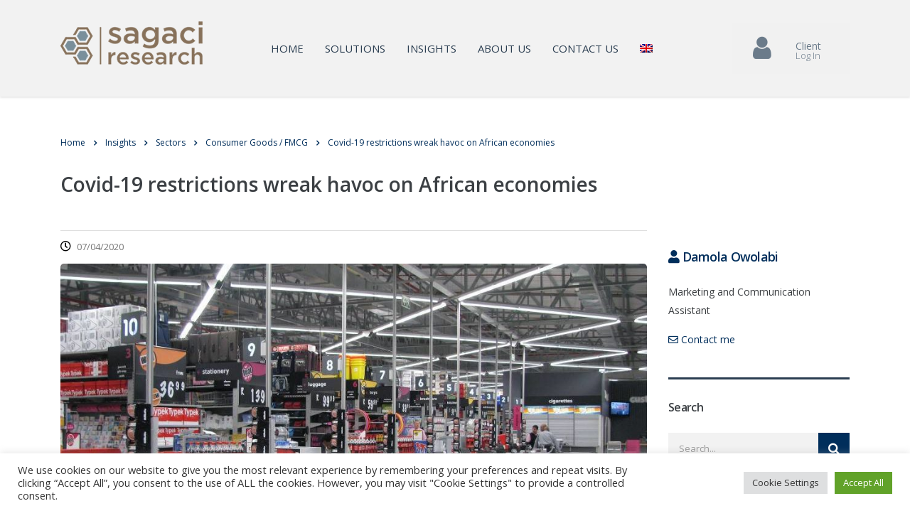

--- FILE ---
content_type: text/html; charset=UTF-8
request_url: https://sagaciresearch.com/covid-19-wreaks-havoc-on-african-economies-with-south-africa-and-rwanda-among-the-worst-hit/
body_size: 26836
content:
<!DOCTYPE html>
<html lang="en-US">
<head>
    <meta charset="UTF-8">
    <meta name="viewport" content="width=device-width, initial-scale=1">
    <link rel="profile" href="http://gmpg.org/xfn/11">
    <link rel="pingback" href="https://sagaciresearch.com/xmlrpc.php">
    <meta name='robots' content='index, follow, max-image-preview:large, max-snippet:-1, max-video-preview:-1' />
	<style>img:is([sizes="auto" i], [sizes^="auto," i]) { contain-intrinsic-size: 3000px 1500px }</style>
	<link rel="alternate" hreflang="en" href="https://sagaciresearch.com/covid-19-wreaks-havoc-on-african-economies-with-south-africa-and-rwanda-among-the-worst-hit/" />
<link rel="alternate" hreflang="x-default" href="https://sagaciresearch.com/covid-19-wreaks-havoc-on-african-economies-with-south-africa-and-rwanda-among-the-worst-hit/" />

	<!-- This site is optimized with the Yoast SEO plugin v26.7 - https://yoast.com/wordpress/plugins/seo/ -->
	<title>Covid-19 restrictions wreak havoc on African economies - Sagaci Research</title>
	<link rel="canonical" href="https://sagaciresearch.com/covid-19-wreaks-havoc-on-african-economies-with-south-africa-and-rwanda-among-the-worst-hit/" />
	<meta property="og:locale" content="en_US" />
	<meta property="og:type" content="article" />
	<meta property="og:title" content="Covid-19 restrictions wreak havoc on African economies - Sagaci Research" />
	<meta property="og:description" content="Google Community Mobility Reports provide valuable insight into the impact of the Covid-19 pandemic on everyday life in 27 African countries. These data show trends in movement over time across different categories of places, such as retail and recreation, groceries and pharmacies, and workplaces. They were collected during late March 2020 and compared with the" />
	<meta property="og:url" content="https://sagaciresearch.com/covid-19-wreaks-havoc-on-african-economies-with-south-africa-and-rwanda-among-the-worst-hit/" />
	<meta property="og:site_name" content="Sagaci Research" />
	<meta property="article:published_time" content="2020-04-07T08:47:01+00:00" />
	<meta property="article:modified_time" content="2025-06-06T12:15:58+00:00" />
	<meta property="og:image" content="https://sagaciresearch.com/wp-content/uploads/2020/04/Havoc0420.jpeg" />
	<meta property="og:image:width" content="960" />
	<meta property="og:image:height" content="720" />
	<meta property="og:image:type" content="image/jpeg" />
	<meta name="author" content="Julien Garcier" />
	<meta name="twitter:card" content="summary_large_image" />
	<meta name="twitter:label1" content="Written by" />
	<meta name="twitter:data1" content="Julien Garcier" />
	<meta name="twitter:label2" content="Est. reading time" />
	<meta name="twitter:data2" content="2 minutes" />
	<script type="application/ld+json" class="yoast-schema-graph">{"@context":"https://schema.org","@graph":[{"@type":"Article","@id":"https://sagaciresearch.com/covid-19-wreaks-havoc-on-african-economies-with-south-africa-and-rwanda-among-the-worst-hit/#article","isPartOf":{"@id":"https://sagaciresearch.com/covid-19-wreaks-havoc-on-african-economies-with-south-africa-and-rwanda-among-the-worst-hit/"},"author":{"name":"Julien Garcier","@id":"https://sagaciresearch.com/#/schema/person/36249be1c11947f41cbd9a882ef3b9b6"},"headline":"Covid-19 restrictions wreak havoc on African economies","datePublished":"2020-04-07T08:47:01+00:00","dateModified":"2025-06-06T12:15:58+00:00","mainEntityOfPage":{"@id":"https://sagaciresearch.com/covid-19-wreaks-havoc-on-african-economies-with-south-africa-and-rwanda-among-the-worst-hit/"},"wordCount":434,"publisher":{"@id":"https://sagaciresearch.com/#organization"},"image":{"@id":"https://sagaciresearch.com/covid-19-wreaks-havoc-on-african-economies-with-south-africa-and-rwanda-among-the-worst-hit/#primaryimage"},"thumbnailUrl":"https://sagaciresearch.com/wp-content/uploads/2020/04/Havoc0420.jpeg","keywords":["africa","Covid-19","Economy","malls","retail","supermarkets"],"articleSection":["Articles","Consumer Goods / FMCG","Foodservice","Retail","Sagaci Insights","SagaRetail","Supermarkets"],"inLanguage":"en-US"},{"@type":"WebPage","@id":"https://sagaciresearch.com/covid-19-wreaks-havoc-on-african-economies-with-south-africa-and-rwanda-among-the-worst-hit/","url":"https://sagaciresearch.com/covid-19-wreaks-havoc-on-african-economies-with-south-africa-and-rwanda-among-the-worst-hit/","name":"Covid-19 restrictions wreak havoc on African economies - Sagaci Research","isPartOf":{"@id":"https://sagaciresearch.com/#website"},"primaryImageOfPage":{"@id":"https://sagaciresearch.com/covid-19-wreaks-havoc-on-african-economies-with-south-africa-and-rwanda-among-the-worst-hit/#primaryimage"},"image":{"@id":"https://sagaciresearch.com/covid-19-wreaks-havoc-on-african-economies-with-south-africa-and-rwanda-among-the-worst-hit/#primaryimage"},"thumbnailUrl":"https://sagaciresearch.com/wp-content/uploads/2020/04/Havoc0420.jpeg","datePublished":"2020-04-07T08:47:01+00:00","dateModified":"2025-06-06T12:15:58+00:00","breadcrumb":{"@id":"https://sagaciresearch.com/covid-19-wreaks-havoc-on-african-economies-with-south-africa-and-rwanda-among-the-worst-hit/#breadcrumb"},"inLanguage":"en-US","potentialAction":[{"@type":"ReadAction","target":["https://sagaciresearch.com/covid-19-wreaks-havoc-on-african-economies-with-south-africa-and-rwanda-among-the-worst-hit/"]}]},{"@type":"ImageObject","inLanguage":"en-US","@id":"https://sagaciresearch.com/covid-19-wreaks-havoc-on-african-economies-with-south-africa-and-rwanda-among-the-worst-hit/#primaryimage","url":"https://sagaciresearch.com/wp-content/uploads/2020/04/Havoc0420.jpeg","contentUrl":"https://sagaciresearch.com/wp-content/uploads/2020/04/Havoc0420.jpeg","width":960,"height":720},{"@type":"BreadcrumbList","@id":"https://sagaciresearch.com/covid-19-wreaks-havoc-on-african-economies-with-south-africa-and-rwanda-among-the-worst-hit/#breadcrumb","itemListElement":[{"@type":"ListItem","position":1,"name":"Home","item":"https://sagaciresearch.com/"},{"@type":"ListItem","position":2,"name":"Insights","item":"https://sagaciresearch.com/insights/"},{"@type":"ListItem","position":3,"name":"Covid-19 restrictions wreak havoc on African economies"}]},{"@type":"WebSite","@id":"https://sagaciresearch.com/#website","url":"https://sagaciresearch.com/","name":"Sagaci Research","description":"We provide data and insights you can trust to fuel your growth","publisher":{"@id":"https://sagaciresearch.com/#organization"},"potentialAction":[{"@type":"SearchAction","target":{"@type":"EntryPoint","urlTemplate":"https://sagaciresearch.com/?s={search_term_string}"},"query-input":{"@type":"PropertyValueSpecification","valueRequired":true,"valueName":"search_term_string"}}],"inLanguage":"en-US"},{"@type":"Organization","@id":"https://sagaciresearch.com/#organization","name":"Sagaci Research","url":"https://sagaciresearch.com/","logo":{"@type":"ImageObject","inLanguage":"en-US","@id":"https://sagaciresearch.com/#/schema/logo/image/","url":"https://sagaciresearch.com/wp-content/uploads/2019/09/SR2.jpg","contentUrl":"https://sagaciresearch.com/wp-content/uploads/2019/09/SR2.jpg","width":960,"height":960,"caption":"Sagaci Research"},"image":{"@id":"https://sagaciresearch.com/#/schema/logo/image/"}},{"@type":"Person","@id":"https://sagaciresearch.com/#/schema/person/36249be1c11947f41cbd9a882ef3b9b6","name":"Julien Garcier","image":{"@type":"ImageObject","inLanguage":"en-US","@id":"https://sagaciresearch.com/#/schema/person/image/","url":"https://secure.gravatar.com/avatar/30fc8cb31b47d906dd835733ba5a3350cfd545d8869531aeaf22bcc1bde0febc?s=96&d=mm&r=g","contentUrl":"https://secure.gravatar.com/avatar/30fc8cb31b47d906dd835733ba5a3350cfd545d8869531aeaf22bcc1bde0febc?s=96&d=mm&r=g","caption":"Julien Garcier"}}]}</script>
	<!-- / Yoast SEO plugin. -->


<link rel='dns-prefetch' href='//static.addtoany.com' />
<link rel='dns-prefetch' href='//fonts.googleapis.com' />
<link rel="alternate" type="application/rss+xml" title="Sagaci Research &raquo; Feed" href="https://sagaciresearch.com/feed/" />
<link rel="alternate" type="application/rss+xml" title="Sagaci Research &raquo; Comments Feed" href="https://sagaciresearch.com/comments/feed/" />
<script type="text/javascript">
/* <![CDATA[ */
window._wpemojiSettings = {"baseUrl":"https:\/\/s.w.org\/images\/core\/emoji\/16.0.1\/72x72\/","ext":".png","svgUrl":"https:\/\/s.w.org\/images\/core\/emoji\/16.0.1\/svg\/","svgExt":".svg","source":{"concatemoji":"https:\/\/sagaciresearch.com\/wp-includes\/js\/wp-emoji-release.min.js?ver=6.8.3"}};
/*! This file is auto-generated */
!function(s,n){var o,i,e;function c(e){try{var t={supportTests:e,timestamp:(new Date).valueOf()};sessionStorage.setItem(o,JSON.stringify(t))}catch(e){}}function p(e,t,n){e.clearRect(0,0,e.canvas.width,e.canvas.height),e.fillText(t,0,0);var t=new Uint32Array(e.getImageData(0,0,e.canvas.width,e.canvas.height).data),a=(e.clearRect(0,0,e.canvas.width,e.canvas.height),e.fillText(n,0,0),new Uint32Array(e.getImageData(0,0,e.canvas.width,e.canvas.height).data));return t.every(function(e,t){return e===a[t]})}function u(e,t){e.clearRect(0,0,e.canvas.width,e.canvas.height),e.fillText(t,0,0);for(var n=e.getImageData(16,16,1,1),a=0;a<n.data.length;a++)if(0!==n.data[a])return!1;return!0}function f(e,t,n,a){switch(t){case"flag":return n(e,"\ud83c\udff3\ufe0f\u200d\u26a7\ufe0f","\ud83c\udff3\ufe0f\u200b\u26a7\ufe0f")?!1:!n(e,"\ud83c\udde8\ud83c\uddf6","\ud83c\udde8\u200b\ud83c\uddf6")&&!n(e,"\ud83c\udff4\udb40\udc67\udb40\udc62\udb40\udc65\udb40\udc6e\udb40\udc67\udb40\udc7f","\ud83c\udff4\u200b\udb40\udc67\u200b\udb40\udc62\u200b\udb40\udc65\u200b\udb40\udc6e\u200b\udb40\udc67\u200b\udb40\udc7f");case"emoji":return!a(e,"\ud83e\udedf")}return!1}function g(e,t,n,a){var r="undefined"!=typeof WorkerGlobalScope&&self instanceof WorkerGlobalScope?new OffscreenCanvas(300,150):s.createElement("canvas"),o=r.getContext("2d",{willReadFrequently:!0}),i=(o.textBaseline="top",o.font="600 32px Arial",{});return e.forEach(function(e){i[e]=t(o,e,n,a)}),i}function t(e){var t=s.createElement("script");t.src=e,t.defer=!0,s.head.appendChild(t)}"undefined"!=typeof Promise&&(o="wpEmojiSettingsSupports",i=["flag","emoji"],n.supports={everything:!0,everythingExceptFlag:!0},e=new Promise(function(e){s.addEventListener("DOMContentLoaded",e,{once:!0})}),new Promise(function(t){var n=function(){try{var e=JSON.parse(sessionStorage.getItem(o));if("object"==typeof e&&"number"==typeof e.timestamp&&(new Date).valueOf()<e.timestamp+604800&&"object"==typeof e.supportTests)return e.supportTests}catch(e){}return null}();if(!n){if("undefined"!=typeof Worker&&"undefined"!=typeof OffscreenCanvas&&"undefined"!=typeof URL&&URL.createObjectURL&&"undefined"!=typeof Blob)try{var e="postMessage("+g.toString()+"("+[JSON.stringify(i),f.toString(),p.toString(),u.toString()].join(",")+"));",a=new Blob([e],{type:"text/javascript"}),r=new Worker(URL.createObjectURL(a),{name:"wpTestEmojiSupports"});return void(r.onmessage=function(e){c(n=e.data),r.terminate(),t(n)})}catch(e){}c(n=g(i,f,p,u))}t(n)}).then(function(e){for(var t in e)n.supports[t]=e[t],n.supports.everything=n.supports.everything&&n.supports[t],"flag"!==t&&(n.supports.everythingExceptFlag=n.supports.everythingExceptFlag&&n.supports[t]);n.supports.everythingExceptFlag=n.supports.everythingExceptFlag&&!n.supports.flag,n.DOMReady=!1,n.readyCallback=function(){n.DOMReady=!0}}).then(function(){return e}).then(function(){var e;n.supports.everything||(n.readyCallback(),(e=n.source||{}).concatemoji?t(e.concatemoji):e.wpemoji&&e.twemoji&&(t(e.twemoji),t(e.wpemoji)))}))}((window,document),window._wpemojiSettings);
/* ]]> */
</script>
<link rel='stylesheet' id='sgr-css' href='https://sagaciresearch.com/wp-content/plugins/simple-google-recaptcha/sgr.css?ver=1665674194' type='text/css' media='all' />
<style id='wp-emoji-styles-inline-css' type='text/css'>

	img.wp-smiley, img.emoji {
		display: inline !important;
		border: none !important;
		box-shadow: none !important;
		height: 1em !important;
		width: 1em !important;
		margin: 0 0.07em !important;
		vertical-align: -0.1em !important;
		background: none !important;
		padding: 0 !important;
	}
</style>
<link rel='stylesheet' id='wp-block-library-css' href='https://sagaciresearch.com/wp-includes/css/dist/block-library/style.min.css?ver=6.8.3' type='text/css' media='all' />
<style id='classic-theme-styles-inline-css' type='text/css'>
/*! This file is auto-generated */
.wp-block-button__link{color:#fff;background-color:#32373c;border-radius:9999px;box-shadow:none;text-decoration:none;padding:calc(.667em + 2px) calc(1.333em + 2px);font-size:1.125em}.wp-block-file__button{background:#32373c;color:#fff;text-decoration:none}
</style>
<link rel='stylesheet' id='svg-flags-core-css-css' href='https://sagaciresearch.com/wp-content/plugins/svg-flags-lite/assets/flag-icon-css/css/flag-icon.min.css?ver=1648711712' type='text/css' media='all' />
<link rel='stylesheet' id='svg-flags-block-css-css' href='https://sagaciresearch.com/wp-content/plugins/svg-flags-lite/assets/css/block.styles.css?ver=https://sagaciresearch.com/wp-content/plugins/svg-flags-lite/assets/css/block.styles.css' type='text/css' media='all' />
<style id='global-styles-inline-css' type='text/css'>
:root{--wp--preset--aspect-ratio--square: 1;--wp--preset--aspect-ratio--4-3: 4/3;--wp--preset--aspect-ratio--3-4: 3/4;--wp--preset--aspect-ratio--3-2: 3/2;--wp--preset--aspect-ratio--2-3: 2/3;--wp--preset--aspect-ratio--16-9: 16/9;--wp--preset--aspect-ratio--9-16: 9/16;--wp--preset--color--black: #000000;--wp--preset--color--cyan-bluish-gray: #abb8c3;--wp--preset--color--white: #ffffff;--wp--preset--color--pale-pink: #f78da7;--wp--preset--color--vivid-red: #cf2e2e;--wp--preset--color--luminous-vivid-orange: #ff6900;--wp--preset--color--luminous-vivid-amber: #fcb900;--wp--preset--color--light-green-cyan: #7bdcb5;--wp--preset--color--vivid-green-cyan: #00d084;--wp--preset--color--pale-cyan-blue: #8ed1fc;--wp--preset--color--vivid-cyan-blue: #0693e3;--wp--preset--color--vivid-purple: #9b51e0;--wp--preset--gradient--vivid-cyan-blue-to-vivid-purple: linear-gradient(135deg,rgba(6,147,227,1) 0%,rgb(155,81,224) 100%);--wp--preset--gradient--light-green-cyan-to-vivid-green-cyan: linear-gradient(135deg,rgb(122,220,180) 0%,rgb(0,208,130) 100%);--wp--preset--gradient--luminous-vivid-amber-to-luminous-vivid-orange: linear-gradient(135deg,rgba(252,185,0,1) 0%,rgba(255,105,0,1) 100%);--wp--preset--gradient--luminous-vivid-orange-to-vivid-red: linear-gradient(135deg,rgba(255,105,0,1) 0%,rgb(207,46,46) 100%);--wp--preset--gradient--very-light-gray-to-cyan-bluish-gray: linear-gradient(135deg,rgb(238,238,238) 0%,rgb(169,184,195) 100%);--wp--preset--gradient--cool-to-warm-spectrum: linear-gradient(135deg,rgb(74,234,220) 0%,rgb(151,120,209) 20%,rgb(207,42,186) 40%,rgb(238,44,130) 60%,rgb(251,105,98) 80%,rgb(254,248,76) 100%);--wp--preset--gradient--blush-light-purple: linear-gradient(135deg,rgb(255,206,236) 0%,rgb(152,150,240) 100%);--wp--preset--gradient--blush-bordeaux: linear-gradient(135deg,rgb(254,205,165) 0%,rgb(254,45,45) 50%,rgb(107,0,62) 100%);--wp--preset--gradient--luminous-dusk: linear-gradient(135deg,rgb(255,203,112) 0%,rgb(199,81,192) 50%,rgb(65,88,208) 100%);--wp--preset--gradient--pale-ocean: linear-gradient(135deg,rgb(255,245,203) 0%,rgb(182,227,212) 50%,rgb(51,167,181) 100%);--wp--preset--gradient--electric-grass: linear-gradient(135deg,rgb(202,248,128) 0%,rgb(113,206,126) 100%);--wp--preset--gradient--midnight: linear-gradient(135deg,rgb(2,3,129) 0%,rgb(40,116,252) 100%);--wp--preset--font-size--small: 13px;--wp--preset--font-size--medium: 20px;--wp--preset--font-size--large: 36px;--wp--preset--font-size--x-large: 42px;--wp--preset--spacing--20: 0.44rem;--wp--preset--spacing--30: 0.67rem;--wp--preset--spacing--40: 1rem;--wp--preset--spacing--50: 1.5rem;--wp--preset--spacing--60: 2.25rem;--wp--preset--spacing--70: 3.38rem;--wp--preset--spacing--80: 5.06rem;--wp--preset--shadow--natural: 6px 6px 9px rgba(0, 0, 0, 0.2);--wp--preset--shadow--deep: 12px 12px 50px rgba(0, 0, 0, 0.4);--wp--preset--shadow--sharp: 6px 6px 0px rgba(0, 0, 0, 0.2);--wp--preset--shadow--outlined: 6px 6px 0px -3px rgba(255, 255, 255, 1), 6px 6px rgba(0, 0, 0, 1);--wp--preset--shadow--crisp: 6px 6px 0px rgba(0, 0, 0, 1);}:where(.is-layout-flex){gap: 0.5em;}:where(.is-layout-grid){gap: 0.5em;}body .is-layout-flex{display: flex;}.is-layout-flex{flex-wrap: wrap;align-items: center;}.is-layout-flex > :is(*, div){margin: 0;}body .is-layout-grid{display: grid;}.is-layout-grid > :is(*, div){margin: 0;}:where(.wp-block-columns.is-layout-flex){gap: 2em;}:where(.wp-block-columns.is-layout-grid){gap: 2em;}:where(.wp-block-post-template.is-layout-flex){gap: 1.25em;}:where(.wp-block-post-template.is-layout-grid){gap: 1.25em;}.has-black-color{color: var(--wp--preset--color--black) !important;}.has-cyan-bluish-gray-color{color: var(--wp--preset--color--cyan-bluish-gray) !important;}.has-white-color{color: var(--wp--preset--color--white) !important;}.has-pale-pink-color{color: var(--wp--preset--color--pale-pink) !important;}.has-vivid-red-color{color: var(--wp--preset--color--vivid-red) !important;}.has-luminous-vivid-orange-color{color: var(--wp--preset--color--luminous-vivid-orange) !important;}.has-luminous-vivid-amber-color{color: var(--wp--preset--color--luminous-vivid-amber) !important;}.has-light-green-cyan-color{color: var(--wp--preset--color--light-green-cyan) !important;}.has-vivid-green-cyan-color{color: var(--wp--preset--color--vivid-green-cyan) !important;}.has-pale-cyan-blue-color{color: var(--wp--preset--color--pale-cyan-blue) !important;}.has-vivid-cyan-blue-color{color: var(--wp--preset--color--vivid-cyan-blue) !important;}.has-vivid-purple-color{color: var(--wp--preset--color--vivid-purple) !important;}.has-black-background-color{background-color: var(--wp--preset--color--black) !important;}.has-cyan-bluish-gray-background-color{background-color: var(--wp--preset--color--cyan-bluish-gray) !important;}.has-white-background-color{background-color: var(--wp--preset--color--white) !important;}.has-pale-pink-background-color{background-color: var(--wp--preset--color--pale-pink) !important;}.has-vivid-red-background-color{background-color: var(--wp--preset--color--vivid-red) !important;}.has-luminous-vivid-orange-background-color{background-color: var(--wp--preset--color--luminous-vivid-orange) !important;}.has-luminous-vivid-amber-background-color{background-color: var(--wp--preset--color--luminous-vivid-amber) !important;}.has-light-green-cyan-background-color{background-color: var(--wp--preset--color--light-green-cyan) !important;}.has-vivid-green-cyan-background-color{background-color: var(--wp--preset--color--vivid-green-cyan) !important;}.has-pale-cyan-blue-background-color{background-color: var(--wp--preset--color--pale-cyan-blue) !important;}.has-vivid-cyan-blue-background-color{background-color: var(--wp--preset--color--vivid-cyan-blue) !important;}.has-vivid-purple-background-color{background-color: var(--wp--preset--color--vivid-purple) !important;}.has-black-border-color{border-color: var(--wp--preset--color--black) !important;}.has-cyan-bluish-gray-border-color{border-color: var(--wp--preset--color--cyan-bluish-gray) !important;}.has-white-border-color{border-color: var(--wp--preset--color--white) !important;}.has-pale-pink-border-color{border-color: var(--wp--preset--color--pale-pink) !important;}.has-vivid-red-border-color{border-color: var(--wp--preset--color--vivid-red) !important;}.has-luminous-vivid-orange-border-color{border-color: var(--wp--preset--color--luminous-vivid-orange) !important;}.has-luminous-vivid-amber-border-color{border-color: var(--wp--preset--color--luminous-vivid-amber) !important;}.has-light-green-cyan-border-color{border-color: var(--wp--preset--color--light-green-cyan) !important;}.has-vivid-green-cyan-border-color{border-color: var(--wp--preset--color--vivid-green-cyan) !important;}.has-pale-cyan-blue-border-color{border-color: var(--wp--preset--color--pale-cyan-blue) !important;}.has-vivid-cyan-blue-border-color{border-color: var(--wp--preset--color--vivid-cyan-blue) !important;}.has-vivid-purple-border-color{border-color: var(--wp--preset--color--vivid-purple) !important;}.has-vivid-cyan-blue-to-vivid-purple-gradient-background{background: var(--wp--preset--gradient--vivid-cyan-blue-to-vivid-purple) !important;}.has-light-green-cyan-to-vivid-green-cyan-gradient-background{background: var(--wp--preset--gradient--light-green-cyan-to-vivid-green-cyan) !important;}.has-luminous-vivid-amber-to-luminous-vivid-orange-gradient-background{background: var(--wp--preset--gradient--luminous-vivid-amber-to-luminous-vivid-orange) !important;}.has-luminous-vivid-orange-to-vivid-red-gradient-background{background: var(--wp--preset--gradient--luminous-vivid-orange-to-vivid-red) !important;}.has-very-light-gray-to-cyan-bluish-gray-gradient-background{background: var(--wp--preset--gradient--very-light-gray-to-cyan-bluish-gray) !important;}.has-cool-to-warm-spectrum-gradient-background{background: var(--wp--preset--gradient--cool-to-warm-spectrum) !important;}.has-blush-light-purple-gradient-background{background: var(--wp--preset--gradient--blush-light-purple) !important;}.has-blush-bordeaux-gradient-background{background: var(--wp--preset--gradient--blush-bordeaux) !important;}.has-luminous-dusk-gradient-background{background: var(--wp--preset--gradient--luminous-dusk) !important;}.has-pale-ocean-gradient-background{background: var(--wp--preset--gradient--pale-ocean) !important;}.has-electric-grass-gradient-background{background: var(--wp--preset--gradient--electric-grass) !important;}.has-midnight-gradient-background{background: var(--wp--preset--gradient--midnight) !important;}.has-small-font-size{font-size: var(--wp--preset--font-size--small) !important;}.has-medium-font-size{font-size: var(--wp--preset--font-size--medium) !important;}.has-large-font-size{font-size: var(--wp--preset--font-size--large) !important;}.has-x-large-font-size{font-size: var(--wp--preset--font-size--x-large) !important;}
:where(.wp-block-post-template.is-layout-flex){gap: 1.25em;}:where(.wp-block-post-template.is-layout-grid){gap: 1.25em;}
:where(.wp-block-columns.is-layout-flex){gap: 2em;}:where(.wp-block-columns.is-layout-grid){gap: 2em;}
:root :where(.wp-block-pullquote){font-size: 1.5em;line-height: 1.6;}
</style>
<link rel='stylesheet' id='cookie-law-info-css' href='https://sagaciresearch.com/wp-content/plugins/cookie-law-info/legacy/public/css/cookie-law-info-public.css?ver=3.3.9.1' type='text/css' media='all' />
<link rel='stylesheet' id='cookie-law-info-gdpr-css' href='https://sagaciresearch.com/wp-content/plugins/cookie-law-info/legacy/public/css/cookie-law-info-gdpr.css?ver=3.3.9.1' type='text/css' media='all' />
<link rel='stylesheet' id='stm-stm-css' href='https://sagaciresearch.com/wp-content/uploads/stm_fonts/stm/stm.css?ver=1.0' type='text/css' media='all' />
<link rel='stylesheet' id='metadata-style-css' href='https://sagaciresearch.com/wp-content/plugins/display-post-metadata/css/style.css?ver=1.0' type='text/css' media='all' />
<link rel='stylesheet' id='rs-plugin-settings-css' href='https://sagaciresearch.com/wp-content/plugins/revslider/public/assets/css/rs6.css?ver=6.3.9' type='text/css' media='all' />
<style id='rs-plugin-settings-inline-css' type='text/css'>
#rs-demo-id {}
</style>
<link rel='stylesheet' id='svg-flags-plugin-css-css' href='https://sagaciresearch.com/wp-content/plugins/svg-flags-lite/assets/css/frontend.css?ver=1648711712' type='text/css' media='all' />
<link rel='stylesheet' id='wpml-menu-item-0-css' href='https://sagaciresearch.com/wp-content/plugins/sitepress-multilingual-cms/templates/language-switchers/menu-item/style.min.css?ver=1' type='text/css' media='all' />
<link rel='stylesheet' id='ez-toc-css' href='https://sagaciresearch.com/wp-content/plugins/easy-table-of-contents/assets/css/screen.min.css?ver=2.0.80' type='text/css' media='all' />
<style id='ez-toc-inline-css' type='text/css'>
div#ez-toc-container .ez-toc-title {font-size: 120%;}div#ez-toc-container .ez-toc-title {font-weight: 500;}div#ez-toc-container ul li , div#ez-toc-container ul li a {font-size: 95%;}div#ez-toc-container ul li , div#ez-toc-container ul li a {font-weight: 500;}div#ez-toc-container nav ul ul li {font-size: 90%;}.ez-toc-box-title {font-weight: bold; margin-bottom: 10px; text-align: center; text-transform: uppercase; letter-spacing: 1px; color: #666; padding-bottom: 5px;position:absolute;top:-4%;left:5%;background-color: inherit;transition: top 0.3s ease;}.ez-toc-box-title.toc-closed {top:-25%;}
.ez-toc-container-direction {direction: ltr;}.ez-toc-counter ul{counter-reset: item ;}.ez-toc-counter nav ul li a::before {content: counters(item, '.', decimal) '. ';display: inline-block;counter-increment: item;flex-grow: 0;flex-shrink: 0;margin-right: .2em; float: left; }.ez-toc-widget-direction {direction: ltr;}.ez-toc-widget-container ul{counter-reset: item ;}.ez-toc-widget-container nav ul li a::before {content: counters(item, '.', decimal) '. ';display: inline-block;counter-increment: item;flex-grow: 0;flex-shrink: 0;margin-right: .2em; float: left; }
</style>
<link rel='stylesheet' id='stm-gdpr-styles-css' href='https://sagaciresearch.com/wp-content/plugins/stm-gdpr-compliance/assets/css/styles.css?ver=6.8.3' type='text/css' media='all' />
<link rel='stylesheet' id='bootstrap-css' href='https://sagaciresearch.com/wp-content/themes/consulting/assets/css/bootstrap.min.css?ver=4.0.2' type='text/css' media='all' />
<link rel='stylesheet' id='consulting-style-css' href='https://sagaciresearch.com/wp-content/themes/consulting/style.css?ver=4.0.2' type='text/css' media='all' />
<link rel='stylesheet' id='consulting-layout-css' href='https://sagaciresearch.com/wp-content/themes/consulting/assets/css/layouts/layout_miami/main.css?ver=4.0.2' type='text/css' media='all' />
<style id='consulting-layout-inline-css' type='text/css'>
.page_title{ background-repeat: no-repeat !important; background-image: url() !important; }.mtc, .mtc_h:hover{
					color: #1bcb81!important
				}.stc, .stc_h:hover{
					color: #002e5b!important
				}.ttc, .ttc_h:hover{
					color: #1bcb81!important
				}.mbc, .mbc_h:hover, .stm-search .stm_widget_search button{
					background-color: #1bcb81!important
				}.sbc, .sbc_h:hover{
					background-color: #002e5b!important
				}.tbc, .tbc_h:hover{
					background-color: #1bcb81!important
				}.mbdc, .mbdc_h:hover{
					border-color: #1bcb81!important
				}.sbdc, .sbdc_h:hover{
					border-color: #002e5b!important
				}.tbdc, .tbdc_h:hover{
					border-color: #1bcb81!important
				} .stm-header .stm-navigation.stm-navigation__default>ul>li.current-menu-item>a, .stm-header .stm-navigation.stm-navigation__default>ul>li.current_page_parent>a { color: #000 !important; } .stm-header .stm-navigation.stm-navigation__default>ul>li.current-menu-item>a, .stm-header .stm-navigation.stm-navigation__default>ul>li:hover > a { color: #5c5f62 !important; } .stm-header .stm-navigation.stm-navigation__default>ul>li.current-menu-item>a, .stm-header .stm-navigation.stm-navigation__default>ul>li > a { color: #2b3e51 !important; font-size: 15px !important; } .stm-header .stm-navigation.stm-navigation__default>ul>li:hover > a { color: #999 !important; text-decoration: underline solid #999 2px !important; text-underline-offset: 6px; } .stm-header.stm-header__hb .stm-navigation__default>ul>li a { font-weight: 500!important; } .stm-header.stm-header__hb .stm-iconbox .stm-iconbox__icon { background-color: #6b7b8a !important; } #footer.stm_footer.style_3 { background-color: #f1f1f1 !important; } #footer { background-color: #f1f1f1 !important; } .stm_mobile__header { color: #f2f2f2 !important; } body.header_transparent .pearl_sticked { box-shadow:0 5px 10px 0 rgba(0,93,83,.0) !important } /* body.header_transparent .pearl_sticked { box-shadow:0 5px 10px 0 rgba(69,37,48,.0) !important } */ div.stm_mobile__header { background-color: #f2f2f2 !important; } a.stm_hb_mtc{ color: #000!important; } a.button.btn-md.bordered { background-color: #6b7b8a !important; } a.button.btn-md.bordered.request { background-color: #9aa2aa !important; } a.button.btn-md.bordered:hover { background-color: #3b3f43 !important; } .third_bg_color { background-color: #6b7b8a !important; } .widget.widget_archive ul li a, .widget.widget_categories ul li a, .widget.widget_meta ul li a, .widget.widget_nav_menu ul li a, .widget.widget_pages ul li a, .widget.widget_product_categories ul li a { color: #6b7b8a !important; } .widget .widget_title { border-top: 3px solid #2b3e51 !important; } .widget.widget_search .search-form button { background: ##2b3e51 !important; } .h1, .h2, .h3, .h4, .h5, .h6, h1, h2, h3, h4, h5, h6 { font-family: 'Open Sans' !important; color: #3b3f43 !important; } p { color: #3a3d40 !important; } .stm_news .news_list li .date { display: none !important; } .circleContactFooter, .fa.fa-envelope, .fa.fa-newspaper-o { color: #798F9B; } .iconStackContactFooter { color: white; } .iconStackContactFooter:hover { opacity: 0.8 !important; } #footer a.icono:hover { text-decoration: none !important; } #footer a { color: #3b3f43 !important; } #footer a:hover { color: #999 !important; } #footer a.enlace:hover { text-decoration: underline!important; } #footer.stm_footer.style_3 .widgets_row .footer_widgets .widget_title, #footer p, .copyright-wrap { color: black !important; } .copyright-wrap a{ color: black !important; } .officesContact { margin-left: 0px !important; margin-right: 0px !important; } .officesContact .office { background-color: #f2f2f2 !important; color: #3b3f43 !important; padding: 30px 40px 30px 40px !important; margin-bottom: 30px !important; height: 250px; position: relative !important; border-radius: 5px; } .officesContact .office a { color: #3b3f43 !important; } .officesContact h3 { color: #3b3f43 !important; font-size: 18px !important; margin: 0px !important; padding: 0px !important; } .officesContact h3:after { display: none !important; } .officesContact p { color: #3b3f43 !important; margin: 0px !important; padding: 0px !important; } .officesContact i { color: #002e5b !important; margin-right: 10px !important; } .mainOffice { background-color: #ccc !important; color: #3b3f43 !important; padding: 30px 40px 30px 40px !important; height: 250px !important; position: relative !important; margin-bottom: 30px !important; border-radius: 5px; } /* .mainOffice .wpb_wrapper { position: absolute !important; top: 50% !important; left: 50% !important; -webkit-transform: translate(-50%, -50%) !important; -ms-transform: translate(-50%, -50%) !important; transform: translate(-50%, -50%) !important; width: 75% !important; } */ .mainOffice i { color: #002e5b !important; } .mainOffice a { color: #3b3f43 !important; } .contactMainOffices h3 { color: #3b3f43 !important; font-size: 18px !important; margin: 0px !important; padding: 0px !important; } .contactMainOffices h3:after { display: none !important; } .contactMainOffices p { color: #3b3f43 !important; } .contactMainOffices .mainOffice { padding: 30px 45px 30px 45px !important; } .contactMainOffices i { margin-right: 10px !important; } #menu-item-20361:hover, #menu-item-7794:hover, #menu-item-7796:hover, #menu-item-7795:hover, #menu-item-7797:hover, #menu-item-7806:hover, #menu-item-7847:hover, #menu-item-7986:hover, #menu-item-7985:hover, #menu-item-20662:hover, #menu-item-7986:hover, #menu-item-7692:hover, #menu-item-14078:hover, #menu-item-16499:hover, #menu-item-16500:hover, #menu-item-16501:hover, #menu-item-16502:hover, #menu-item-16243:hover,#menu-item-16244:hover,#menu-item-16245:hover,#menu-item-18168:hover,#menu-item-18172:hover,#menu-item-18176:hover, #menu-item-19976:hover, #menu-item-19985:hover, #menu-item-21994:hover, #menu-item-21993:hover, #menu-item-29912:hover { background-color: #ccc !important; } #menu-item-20361:hover, #menu-item-7794:hover, #menu-item-16499:hover, #menu-item-20662:hover { border-left: 5px solid #75d69c; } #menu-item-7795:hover, #menu-item-16501:hover, #menu-item-19976:hover, #menu-item-19985:hover { border-left: 5px solid #ff9900; } #menu-item-7797:hover, #menu-item-16502:hover { border-left: 5px solid #8d6dc4; } #menu-item-7796:hover, #menu-item-16500:hover, #menu-item-29912:hover { border-left: 5px solid #5aa1e3; } .btn_extended.stm_hb_mbc.stm_hb_sbc_h.stm-button_icon:hover { background-color: #fcfcfc !important; } .page_title { background-color: #fff !important; margin: 0px !important; } .vc_general.vc_btn3.vc_btn3-size-sm.vc_btn3-shape-rounded.vc_btn3-style-flat.vc_btn3-icon-left.vc_btn3-color-theme_style_2:hover { background-color: #fcfcfc !important; border-color: #fcfcfc; color: #2b3e51; } .stm_news .news_list li h5 a { color: #3b3f43 !important; font-weight: 500 !important; font-size: 16px; } .stm_news .news_list li h5 a:hover { color: #999 !important; } .stm_news .news_list li.view_style_4 .post_item a h5 { color: #fff !important; } /* Medium Devices, Desktops */ @media only screen and (min-width : 992px) { .square3 { height: 350px !important; } } /* Medium Devices, Desktops */ @media only screen and (min-width : 992px) { .square { height: 230px; } } /* Medium Devices, Desktops */ @media only screen and (min-width : 992px) { .square2 { height: 400px !important; } } .post_cat { display: none !important; } .comments_num { display: none !important; } .fa-clock-o { color: black !important; } .vc_btn3-container .vc_general.vc_btn3.vc_btn3-color-theme_style_2:hover { background-color: #000 !important; border-color: #000 !important; } .button.bordered.icon_right { background-color: #002e5b !important; border-color: #002e5b !important; } .button.bordered.icon_right:hover { background-color: #000 !important; border-color: #000 !important; } .button:hover i{ color: white !important; } .stm_post_details { //display: none !important; } .form-control, .input-group .form-control, .post-password-form input[type=password], .woocommerce form .form-row input.input-text, .woocommerce form .form-row textarea, .wpcf7-form-control, body .woocommerce-cart table.cart td.actions .coupon .input-text { background: #f2f2f2 !important; } .select2-container.select2-container--default .select2-selection--single { background: #f2f2f2 !important; border: 0px; } input:hover { box-shadow: 0 0 0 2px #000; border: black; } .form-control:active, .form-control:focus, .input-group .form-control:active, .input-group .form-control:focus, .post-password-form input[type=password]:active, .post-password-form input[type=password]:focus, .woocommerce form .form-row input.input-text:active, .woocommerce form .form-row input.input-text:focus, .woocommerce form .form-row textarea:active, .woocommerce form .form-row textarea:focus, .wpcf7-form-control:active, .wpcf7-form-control:focus, body .woocommerce-cart table.cart td.actions .coupon .input-text:active, body .woocommerce-cart table.cart td.actions .coupon .input-text:focus { box-shadow: 0 0 0 2px #000; border: black; } .comment-body .comment-text ul li::marker, .wpb_text_column ul li::marker { font-size: 12px; } h1.h2 { font-weight: 600 !important; } .post_item h5, .posts_grid h5 a{ font-size: 18px !important; font-weight: 500 !important; } .widget.widget_archive ul li, .widget.widget_categories ul li, .widget.widget_meta ul li, .widget.widget_nav_menu ul li, .widget.widget_pages ul li, .widget.widget_product_categories ul li { color: #2d2d2d; } .posts_grid h5:before { display: none; } .widget.widget_search .search-form button { background: #002e5b; } .widget.widget_search .search-form button:hover { background: #6b7b97; color: #FFF; } .posts_grid>ul>li { width: 50%; } .page-numbers { color: #6b7b97 !important; } .page-numbers:hover { border-color: #002e5b !important; } .page-numbers.current { border-color: #6b7b97 !important; } .post_thumbnail img, .image img{ border-radius: 5px; } .posts_grid .post_thumbnail img { width: 100%; background-color: black; } #footer .col-lg-3.col-md-3.col-sm-6.col-xs-12 { padding-left: 35px !important; padding-right: 35px; } .gradient { background: linear-gradient(180deg, rgba(255,255,255,0.00043767507002800965) 0%, rgba(255,255,255,0.23573179271708689) 50%); } .stm-header__hb .stm-navigation__default>ul>li ul { width: 180px !important; } .page_404 .bottom .bottom_wr { background-color: #f2f2f2 !important; } .post_by { display: none; } .post_thumbnail img { width: 100% !important; } #footer.style_3 .widgets_row { padding-top: 20px !important; padding-bottom: 10px !important; } .page_title .h2 { margin: 15px 15px 15px 0 !important; } .post_date { margin-bottom: 10px !important; } .stm_mobile__header .stm_mobile__switcher span { background-color: #333 !important; } ol { font-size: 16px; color: #3a3d40; margin-left: 20px !important; } .cn-button.wp-default { color: white !important; background-color: #798f9b !important; } body .vc_progress_bar .vc_single_bar { height: 16px; margin-bottom: 15px; } a.wp-element-button:hover { color: grey !important; text-decoration:none !important; } inthenews .h4, h4 { font-size: 18px !important; font-weight: 500 !important; color: #002e5b !important; } .inthenews .vc_btn3.vc_btn3-color-juicy-pink, .vc_btn3.vc_btn3-color-juicy-pink.vc_btn3-style-flat { background-color: #6b7b97 !important; } .inthenews p {font-size: 15px !important} .vc_btn3-container .vc_general.vc_btn3.vc_btn3-size-md {font-weight:600px !important} .vc_btn3-container.vc_btn3-left { text-align: center !important; } .vc_btn3-container .vc_general.vc_btn3.vc_btn3-size-md { padding: 12px 34px; } #footer .footer_widgets .widget.widget_nav_menu ul li { display:block; font-size: 14px; width: 100%; } .google-visualization-table-tr-even {height:55px;} .google-visualization-table-tr-odd {height:55px;} div.vc_tta-panel-body { background-color: white !important; margin-top: 20px; margin-bottom: 20px; } .testimonials_carousel.style_2 .item .testimonial:before { color: #f7be69; } .fa-compass, .fa-lightbulb, .fa-gears { color: #f7be69; } .yarpp-related .yarpp-thumbnail-title{ color: #3b3f43 !important; font-size: 16px !important; font-weight: 500 !important; } .yarpp-thumbnails-horizontal .yarpp-thumbnail { border: 0px !important; } ul.wp-block-list { color: #3a3d40 !important; } .about_author { display:none; } .vc_tta-container .vc_tta.vc_general.vc_tta-accordion.vc_tta-style-classic .vc_tta-panel .vc_tta-panel-heading { background-color: #fff !important; } .wpb_wrapper li{color: #000 !important; } 
</style>
<link rel='stylesheet' id='child-style-css' href='https://sagaciresearch.com/wp-content/themes/consulting-child/style.css?ver=4.0.2' type='text/css' media='all' />
<link rel='stylesheet' id='vc_font_awesome_5_shims-css' href='https://sagaciresearch.com/wp-content/plugins/js_composer/assets/lib/bower/font-awesome/css/v4-shims.min.css?ver=6.5.0' type='text/css' media='all' />
<style id='vc_font_awesome_5_shims-inline-css' type='text/css'>
body #wrapper .fa.fa-facebook{font-family:'Font Awesome 5 Brands' !important;}
</style>
<link rel='stylesheet' id='vc_font_awesome_5-css' href='https://sagaciresearch.com/wp-content/plugins/js_composer/assets/lib/bower/font-awesome/css/all.min.css?ver=6.5.0' type='text/css' media='all' />
<style id='vc_font_awesome_5-inline-css' type='text/css'>
body #wrapper .fa.fa-map-marker{font-family:'FontAwesome' !important;} body .fa.fa-map-marker:before{content:"\f041"}
</style>
<link rel='stylesheet' id='font-awesome-css' href='https://sagaciresearch.com/wp-content/themes/consulting/assets/css/font-awesome.min.css?ver=4.0.2' type='text/css' media='all' />
<link rel='stylesheet' id='select2-css' href='https://sagaciresearch.com/wp-content/themes/consulting/assets/css/select2.min.css?ver=4.0.2' type='text/css' media='all' />
<link rel='stylesheet' id='header_builder-css' href='https://sagaciresearch.com/wp-content/themes/consulting/assets/css/header_builder.css?ver=4.0.2' type='text/css' media='all' />
<link rel='stylesheet' id='consulting-default-font-css' href='https://fonts.googleapis.com/css?family=Open+Sans%3A400%2C300%2C300italic%2C400italic%2C600%2C600italic%2C700%2C700italic%2C800%2C800italic%26subset%3Dlatin%2Cgreek%2Cgreek-ext%2Cvietnamese%2Ccyrillic-ext%2Clatin-ext%2Ccyrillic%7CMontserrat%3A400%2C500%2C600%2C600semi-bold%2C700%2C700bold&#038;ver=4.0.2' type='text/css' media='all' />
<link rel='stylesheet' id='consulting-global-styles-css' href='https://sagaciresearch.com/wp-content/themes/consulting/assets/css/layouts/global_styles/main.css?ver=4.0.2' type='text/css' media='all' />
<style id='consulting-global-styles-inline-css' type='text/css'>

    
        .elementor-widget-video .eicon-play {
            border-color: #1bcb81;
            background-color: #1bcb81;
        }

        .elementor-widget-wp-widget-nav_menu ul li,
        .elementor-widget-wp-widget-nav_menu ul li a {
            color: #1bcb81;
        }

        .elementor-widget-wp-widget-nav_menu ul li.current-cat:hover>a,
        .elementor-widget-wp-widget-nav_menu ul li.current-cat>a,
        .elementor-widget-wp-widget-nav_menu ul li.current-menu-item:hover>a,
        .elementor-widget-wp-widget-nav_menu ul li.current-menu-item>a,
        .elementor-widget-wp-widget-nav_menu ul li.current_page_item:hover>a,
        .elementor-widget-wp-widget-nav_menu ul li.current_page_item>a,
        .elementor-widget-wp-widget-nav_menu ul li:hover>a {
            border-left-color: #002e5b;
        }

        div.elementor-widget-button a.elementor-button,
        div.elementor-widget-button .elementor-button {
            background-color: #1bcb81;
        }

        div.elementor-widget-button a.elementor-button:hover,
        div.elementor-widget-button .elementor-button:hover {
            background-color: #1bcb81;
            color: #1bcb81;
        }

        .elementor-default .elementor-text-editor ul:not(.elementor-editor-element-settings) li:before,
        .elementor-default .elementor-widget-text-editor ul:not(.elementor-editor-element-settings) li:before {
            color: #002e5b;
        }

        .consulting_elementor_wrapper .elementor-tabs .elementor-tabs-content-wrapper .elementor-tab-mobile-title,
        .consulting_elementor_wrapper .elementor-tabs .elementor-tabs-wrapper .elementor-tab-title {
            background-color: #1bcb81;
        }

        .consulting_elementor_wrapper .elementor-tabs .elementor-tabs-content-wrapper .elementor-tab-mobile-title,
        .consulting_elementor_wrapper .elementor-tabs .elementor-tabs-wrapper .elementor-tab-title a {
            color: #1bcb81;
        }

        .consulting_elementor_wrapper .elementor-tabs .elementor-tabs-content-wrapper .elementor-tab-mobile-title.elementor-active,
        .consulting_elementor_wrapper .elementor-tabs .elementor-tabs-wrapper .elementor-tab-title.elementor-active {
            background-color: #1bcb81;
        }

        .consulting_elementor_wrapper .elementor-tabs .elementor-tabs-content-wrapper .elementor-tab-mobile-title.elementor-active,
        .consulting_elementor_wrapper .elementor-tabs .elementor-tabs-wrapper .elementor-tab-title.elementor-active a {
            color: #1bcb81;
        }

        .radial-progress .circle .mask .fill {
            background-color: #1bcb81;
        }

    

    
</style>
<link rel='stylesheet' id='stm_megamenu-css' href='https://sagaciresearch.com/wp-content/themes/consulting/inc/megamenu/assets/css/megamenu.css?ver=6.8.3' type='text/css' media='all' />
<link rel='stylesheet' id='yarpp-thumbnails-css' href='https://sagaciresearch.com/wp-content/plugins/yet-another-related-posts-plugin/style/styles_thumbnails.css?ver=5.30.11' type='text/css' media='all' />
<style id='yarpp-thumbnails-inline-css' type='text/css'>
.yarpp-thumbnails-horizontal .yarpp-thumbnail {width: 360px;height: 254px;margin: 5px;margin-left: 0px;}.yarpp-thumbnail > img, .yarpp-thumbnail-default {width: 350px;height: 204px;margin: 5px;}.yarpp-thumbnails-horizontal .yarpp-thumbnail-title {margin: 7px;margin-top: 0px;width: 350px;}.yarpp-thumbnail-default > img {min-height: 204px;min-width: 350px;}
.yarpp-thumbnails-horizontal .yarpp-thumbnail {width: 360px;height: 254px;margin: 5px;margin-left: 0px;}.yarpp-thumbnail > img, .yarpp-thumbnail-default {width: 350px;height: 204px;margin: 5px;}.yarpp-thumbnails-horizontal .yarpp-thumbnail-title {margin: 7px;margin-top: 0px;width: 350px;}.yarpp-thumbnail-default > img {min-height: 204px;min-width: 350px;}
</style>
<link rel='stylesheet' id='addtoany-css' href='https://sagaciresearch.com/wp-content/plugins/add-to-any/addtoany.min.css?ver=1.16' type='text/css' media='all' />
<link rel='stylesheet' id='stm_hb_main-css' href='https://sagaciresearch.com/wp-content/plugins/pearl-header-builder/assets/frontend/assets/css/header/main.css?ver=1.3.13' type='text/css' media='all' />
<link rel='stylesheet' id='stm_hb_sticky-css' href='https://sagaciresearch.com/wp-content/plugins/pearl-header-builder/assets/frontend/assets/vendor/sticky.css?ver=1.3.13' type='text/css' media='all' />
<link rel='stylesheet' id='fontawesome-css' href='https://sagaciresearch.com/wp-content/plugins/pearl-header-builder/assets/frontend/assets/css/font-awesome.min.css?ver=1.3.13' type='text/css' media='all' />
<link rel='stylesheet' id='stm-google-fonts-css' href='//fonts.googleapis.com/css?family=Open+Sans%7COpen+Sans%3Aregular%2Citalic%2C700%2C300%2C300italic%2C600%2C600italic%2C700italic%2C800%2C800italic&#038;subset=cyrillic%2Cdevanagari%2Cvietnamese%2Cgreek-ext%2Clatin%2Ccyrillic-ext%2Cgreek%2Clatin-ext&#038;ver=4.0.2' type='text/css' media='all' />
<link rel='stylesheet' id='yarppRelatedCss-css' href='https://sagaciresearch.com/wp-content/plugins/yet-another-related-posts-plugin/style/related.css?ver=5.30.11' type='text/css' media='all' />
<script type="text/javascript" id="sgr-js-extra">
/* <![CDATA[ */
var sgr = {"sgr_site_key":"6LcUeIYUAAAAAJLKQGu8WoBSoeZRrKJsCzd_-3JD"};
/* ]]> */
</script>
<script type="text/javascript" src="https://sagaciresearch.com/wp-content/plugins/simple-google-recaptcha/sgr.js?ver=1665674194" id="sgr-js"></script>
<script type="text/javascript" id="wpml-cookie-js-extra">
/* <![CDATA[ */
var wpml_cookies = {"wp-wpml_current_language":{"value":"en","expires":1,"path":"\/"}};
var wpml_cookies = {"wp-wpml_current_language":{"value":"en","expires":1,"path":"\/"}};
/* ]]> */
</script>
<script type="text/javascript" src="https://sagaciresearch.com/wp-content/plugins/sitepress-multilingual-cms/res/js/cookies/language-cookie.js?ver=486900" id="wpml-cookie-js" defer="defer" data-wp-strategy="defer"></script>
<script type="text/javascript" id="addtoany-core-js-before">
/* <![CDATA[ */
window.a2a_config=window.a2a_config||{};a2a_config.callbacks=[];a2a_config.overlays=[];a2a_config.templates={};
/* ]]> */
</script>
<script type="text/javascript" defer src="https://static.addtoany.com/menu/page.js" id="addtoany-core-js"></script>
<script type="text/javascript" src="https://sagaciresearch.com/wp-includes/js/jquery/jquery.min.js?ver=3.7.1" id="jquery-core-js"></script>
<script type="text/javascript" src="https://sagaciresearch.com/wp-includes/js/jquery/jquery-migrate.min.js?ver=3.4.1" id="jquery-migrate-js"></script>
<script type="text/javascript" defer src="https://sagaciresearch.com/wp-content/plugins/add-to-any/addtoany.min.js?ver=1.1" id="addtoany-jquery-js"></script>
<script type="text/javascript" id="cookie-law-info-js-extra">
/* <![CDATA[ */
var Cli_Data = {"nn_cookie_ids":[],"cookielist":[],"non_necessary_cookies":[],"ccpaEnabled":"","ccpaRegionBased":"","ccpaBarEnabled":"","strictlyEnabled":["necessary","obligatoire"],"ccpaType":"gdpr","js_blocking":"1","custom_integration":"","triggerDomRefresh":"","secure_cookies":""};
var cli_cookiebar_settings = {"animate_speed_hide":"500","animate_speed_show":"500","background":"#FFF","border":"#b1a6a6c2","border_on":"","button_1_button_colour":"#61a229","button_1_button_hover":"#4e8221","button_1_link_colour":"#fff","button_1_as_button":"1","button_1_new_win":"","button_2_button_colour":"#333","button_2_button_hover":"#292929","button_2_link_colour":"#444","button_2_as_button":"","button_2_hidebar":"","button_3_button_colour":"#dedfe0","button_3_button_hover":"#b2b2b3","button_3_link_colour":"#333333","button_3_as_button":"1","button_3_new_win":"","button_4_button_colour":"#dedfe0","button_4_button_hover":"#b2b2b3","button_4_link_colour":"#333333","button_4_as_button":"1","button_7_button_colour":"#61a229","button_7_button_hover":"#4e8221","button_7_link_colour":"#fff","button_7_as_button":"1","button_7_new_win":"","font_family":"inherit","header_fix":"","notify_animate_hide":"1","notify_animate_show":"","notify_div_id":"#cookie-law-info-bar","notify_position_horizontal":"right","notify_position_vertical":"bottom","scroll_close":"","scroll_close_reload":"","accept_close_reload":"","reject_close_reload":"","showagain_tab":"","showagain_background":"#fff","showagain_border":"#000","showagain_div_id":"#cookie-law-info-again","showagain_x_position":"100px","text":"#333333","show_once_yn":"","show_once":"10000","logging_on":"","as_popup":"","popup_overlay":"1","bar_heading_text":"","cookie_bar_as":"banner","popup_showagain_position":"bottom-right","widget_position":"left"};
var log_object = {"ajax_url":"https:\/\/sagaciresearch.com\/wp-admin\/admin-ajax.php"};
/* ]]> */
</script>
<script type="text/javascript" src="https://sagaciresearch.com/wp-content/plugins/cookie-law-info/legacy/public/js/cookie-law-info-public.js?ver=3.3.9.1" id="cookie-law-info-js"></script>
<script type="text/javascript" src="https://sagaciresearch.com/wp-content/plugins/revslider/public/assets/js/rbtools.min.js?ver=6.3.9" id="tp-tools-js"></script>
<script type="text/javascript" src="https://sagaciresearch.com/wp-content/plugins/revslider/public/assets/js/rs6.min.js?ver=6.3.9" id="revmin-js"></script>
<script type="text/javascript" src="https://sagaciresearch.com/wp-content/themes/consulting/inc/megamenu/assets/js/megamenu.js?ver=6.8.3" id="stm_megamenu-js"></script>
<link rel="https://api.w.org/" href="https://sagaciresearch.com/wp-json/" /><link rel="alternate" title="JSON" type="application/json" href="https://sagaciresearch.com/wp-json/wp/v2/posts/9733" /><link rel="EditURI" type="application/rsd+xml" title="RSD" href="https://sagaciresearch.com/xmlrpc.php?rsd" />
<meta name="generator" content="WordPress 6.8.3" />
<link rel='shortlink' href='https://sagaciresearch.com/?p=9733' />
<link rel="alternate" title="oEmbed (JSON)" type="application/json+oembed" href="https://sagaciresearch.com/wp-json/oembed/1.0/embed?url=https%3A%2F%2Fsagaciresearch.com%2Fcovid-19-wreaks-havoc-on-african-economies-with-south-africa-and-rwanda-among-the-worst-hit%2F" />
<link rel="alternate" title="oEmbed (XML)" type="text/xml+oembed" href="https://sagaciresearch.com/wp-json/oembed/1.0/embed?url=https%3A%2F%2Fsagaciresearch.com%2Fcovid-19-wreaks-havoc-on-african-economies-with-south-africa-and-rwanda-among-the-worst-hit%2F&#038;format=xml" />
<meta name="generator" content="WPML ver:4.8.6 stt:1,4;" />
<script type="text/javascript">
_linkedin_partner_id = "5076441";
window._linkedin_data_partner_ids = window._linkedin_data_partner_ids || [];
window._linkedin_data_partner_ids.push(_linkedin_partner_id);
</script><script type="text/javascript">
(function(l) {
if (!l){window.lintrk = function(a,b){window.lintrk.q.push([a,b])};
window.lintrk.q=[]}
var s = document.getElementsByTagName("script")[0];
var b = document.createElement("script");
b.type = "text/javascript";b.async = true;
b.src = "https://snap.licdn.com/li.lms-analytics/insight.min.js";
s.parentNode.insertBefore(b, s);})(window.lintrk);
</script>
<noscript>
<img height="1" width="1" style="display:none;" alt="" src="https://px.ads.linkedin.com/collect/?pid=5076441&fmt=gif" />
</noscript>

<script>
	// Check if page was generated automatically checking the twitter title field (trick)
	var tag = document.querySelector('meta[name="twitter:title"]');
	if (tag!=null && tag.getAttribute("content").startsWith('Report:'))
		 {
			window.dataLayer = window.dataLayer || [];
			dataLayer.push({
				'content_group': 'reports-auto'
			});
		} 
	
	(function(w,d,s,l,i){w[l]=w[l]||[];w[l].push({'gtm.start':
	new Date().getTime(),event:'gtm.js'});var f=d.getElementsByTagName(s)[0],
	j=d.createElement(s),dl=l!='dataLayer'?'&l='+l:'';j.async=true;j.src=
	'https://www.googletagmanager.com/gtm.js?id='+i+dl;f.parentNode.insertBefore(j,f);
	})(window,document,'script','dataLayer','GTM-WQRFH28');
</script>        <script type="text/javascript">
            var ajaxurl = 'https://sagaciresearch.com/wp-admin/admin-ajax.php';
            var stm_ajax_load_events = 'ea6fc144f3';
            var stm_ajax_load_portfolio = '0fb256701a';
            var stm_ajax_add_event_member_sc = '8533475897';
            var stm_custom_register = '023f5928f1';
            var stm_get_prices = '64a41e7850';
            var stm_get_history = 'ee0071aa67';
            var consulting_install_plugin = 'da5b70bbee';
            var stm_ajax_add_review = '804df089a8';
        </script>
        <meta name="generator" content="Powered by WPBakery Page Builder - drag and drop page builder for WordPress."/>
<meta name="generator" content="Powered by Slider Revolution 6.3.9 - responsive, Mobile-Friendly Slider Plugin for WordPress with comfortable drag and drop interface." />
<link rel="icon" href="https://sagaciresearch.com/wp-content/uploads/2019/09/cropped-icon_sr-32x32.png" sizes="32x32" />
<link rel="icon" href="https://sagaciresearch.com/wp-content/uploads/2019/09/cropped-icon_sr-192x192.png" sizes="192x192" />
<link rel="apple-touch-icon" href="https://sagaciresearch.com/wp-content/uploads/2019/09/cropped-icon_sr-180x180.png" />
<meta name="msapplication-TileImage" content="https://sagaciresearch.com/wp-content/uploads/2019/09/cropped-icon_sr-270x270.png" />
<script type="text/javascript">function setREVStartSize(e){
			//window.requestAnimationFrame(function() {				 
				window.RSIW = window.RSIW===undefined ? window.innerWidth : window.RSIW;	
				window.RSIH = window.RSIH===undefined ? window.innerHeight : window.RSIH;	
				try {								
					var pw = document.getElementById(e.c).parentNode.offsetWidth,
						newh;
					pw = pw===0 || isNaN(pw) ? window.RSIW : pw;
					e.tabw = e.tabw===undefined ? 0 : parseInt(e.tabw);
					e.thumbw = e.thumbw===undefined ? 0 : parseInt(e.thumbw);
					e.tabh = e.tabh===undefined ? 0 : parseInt(e.tabh);
					e.thumbh = e.thumbh===undefined ? 0 : parseInt(e.thumbh);
					e.tabhide = e.tabhide===undefined ? 0 : parseInt(e.tabhide);
					e.thumbhide = e.thumbhide===undefined ? 0 : parseInt(e.thumbhide);
					e.mh = e.mh===undefined || e.mh=="" || e.mh==="auto" ? 0 : parseInt(e.mh,0);		
					if(e.layout==="fullscreen" || e.l==="fullscreen") 						
						newh = Math.max(e.mh,window.RSIH);					
					else{					
						e.gw = Array.isArray(e.gw) ? e.gw : [e.gw];
						for (var i in e.rl) if (e.gw[i]===undefined || e.gw[i]===0) e.gw[i] = e.gw[i-1];					
						e.gh = e.el===undefined || e.el==="" || (Array.isArray(e.el) && e.el.length==0)? e.gh : e.el;
						e.gh = Array.isArray(e.gh) ? e.gh : [e.gh];
						for (var i in e.rl) if (e.gh[i]===undefined || e.gh[i]===0) e.gh[i] = e.gh[i-1];
											
						var nl = new Array(e.rl.length),
							ix = 0,						
							sl;					
						e.tabw = e.tabhide>=pw ? 0 : e.tabw;
						e.thumbw = e.thumbhide>=pw ? 0 : e.thumbw;
						e.tabh = e.tabhide>=pw ? 0 : e.tabh;
						e.thumbh = e.thumbhide>=pw ? 0 : e.thumbh;					
						for (var i in e.rl) nl[i] = e.rl[i]<window.RSIW ? 0 : e.rl[i];
						sl = nl[0];									
						for (var i in nl) if (sl>nl[i] && nl[i]>0) { sl = nl[i]; ix=i;}															
						var m = pw>(e.gw[ix]+e.tabw+e.thumbw) ? 1 : (pw-(e.tabw+e.thumbw)) / (e.gw[ix]);					
						newh =  (e.gh[ix] * m) + (e.tabh + e.thumbh);
					}				
					if(window.rs_init_css===undefined) window.rs_init_css = document.head.appendChild(document.createElement("style"));					
					document.getElementById(e.c).height = newh+"px";
					window.rs_init_css.innerHTML += "#"+e.c+"_wrapper { height: "+newh+"px }";				
				} catch(e){
					console.log("Failure at Presize of Slider:" + e)
				}					   
			//});
		  };</script>
<style type="text/css" title="dynamic-css" class="options-output">body,
					h2, .h2,
					h3, .h3,
					h4, .h4,
					h5, .h5,
					h6, .h6,                
					body .vc_general.vc_btn3 small,
					.vc_testimonials.style_4.navigation-arrows .vc_testimonials_carousel_wr .item .testimonial_info,
					.default_widgets .widget.widget_nav_menu ul li .children li,
					.default_widgets .widget.widget_categories ul li .children li,
					.default_widgets .widget.widget_product_categories ul li .children li,
					.stm_sidebar .widget.widget_nav_menu ul li .children li,
					.stm_sidebar .widget.widget_categories ul li .children li,
					.stm_sidebar .widget.widget_product_categories ul li .children li,
					.shop_widgets .widget.widget_nav_menu ul li .children li,
					.shop_widgets .widget.widget_categories ul li .children li,
					.shop_widgets .widget.widget_product_categories ul li .children li,
					body.header_style_4 .header_top .icon_text .text strong,
					.elementor-widget-accordion .elementor-accordion .elementor-accordion-item .elementor-tab-title .elementor-accordion-title{font-family:Open Sans;} h1, .h1,
					.staff_list.grid.short-view ul .staff_custom_link a,
					.stm_works_wr.grid_with_carousel .owl-stage-outer .info .title,
					.stocks_table .single-item div.exchange_box .stock-exchange,
					.stm-header__hb .stm-navigation__default ul li,
					.vc_testimonials.style_4.navigation-bullets .vc_testimonials_carousel_wr .item > p,
					.vc_testimonials.style_4.navigation-arrows .vc_testimonials_carousel_wr .item > p,
					.icon_box.style_1.icon_left p,
					.stm_pricing_plan .top .title,
					.stm_pricing_plan .top .price,
					.stm_pricing_plan .top .subtitle,
					.stm_pricing_plan .top .stm_label,
					.top_nav .top_nav_wrapper > ul,
					.top_nav .icon_text strong,
					.stm_testimonials .item .testimonial-info .testimonial-text .name,
					.stats_counter .counter_title,
					.stm_contact .stm_contact_info .stm_contact_job,
					.vacancy_table_wr .vacancy_table thead th,
					.testimonials_carousel .testimonial .info .position,
					.testimonials_carousel .testimonial .info .company,
					.stm_gmap_wrapper .gmap_addresses .addresses .item .title,
					.company_history > ul > li .year,
					.stm_works_wr.grid .stm_works .item .item_wr .title,
					.stm_works_wr.grid_with_filter .stm_works .item .info .title,
					body .vc_general.vc_btn3,
					.consulting-rev-title,
					.consulting-rev-title-2,
					.consulting-rev-title-3,
					.consulting-rev-text,
					body .vc_tta-container .vc_tta.vc_general.vc_tta-tabs.theme_style .vc_tta-tabs-container .vc_tta-tabs-list .vc_tta-tab a,
					strong, b,
					.button,
					.woocommerce a.button,
					.woocommerce button.button,
					.woocommerce input.button,
					.woocommerce-cart .wc-proceed-to-checkout a.checkout-button,
					.woocommerce input.button.alt,
					.request_callback p,
					ul.comment-list .comment .comment-author,
					.page-numbers .page-numbers,
					#footer .footer_widgets .widget.widget_recent_entries ul li a,
					.default_widgets .widget.widget_nav_menu ul li,
					.default_widgets .widget.widget_categories ul li,
					.default_widgets .widget.widget_product_categories ul li,
					.stm_sidebar .widget.widget_nav_menu ul li, .stm_sidebar .widget.widget_categories ul li,
					.stm_sidebar .widget.widget_product_categories ul li,
					.shop_widgets .widget.widget_nav_menu ul li,
					.shop_widgets .widget.widget_categories ul li,
					.shop_widgets .widget.widget_product_categories ul li,
					.default_widgets .widget.widget_recent_entries ul li a,
					.stm_sidebar .widget.widget_recent_entries ul li a,
					.shop_widgets .widget.widget_recent_entries ul li a,
					.staff_bottom_wr .staff_bottom .infos .info,
					.woocommerce .widget_price_filter .price_slider_amount .button,
					.woocommerce ul.product_list_widget li .product-title,
					.woocommerce ul.products li.product .price,
					.woocommerce a.added_to_cart,
					.woocommerce div.product .woocommerce-tabs ul.tabs li a,
					.woocommerce div.product form.cart .variations label,
					.woocommerce table.shop_table th,
					.woocommerce-cart table.cart th.product-name a,
					.woocommerce-cart table.cart td.product-name a,
					.woocommerce-cart table.cart th .amount,
					.woocommerce-cart table.cart td .amount,
					.stm_services .item .item_wr .content .read_more,
					.staff_list ul li .staff_info .staff_department,
					.stm_partner.style_2 .stm_partner_content .position,
					.comment-body .comment-text ul li,
					body.header_style_4 .header_top .icon_text.big .text strong,
					.info_box .read_more,
					.stm_services_tabs .service_tab_item .service_name,
					.stm_services_tabs .services_categories ul li a,
					.stm_services_tabs .service_tab_item .service_cost,
					.vc_custom_heading .subtitle,
					.stm_gmap_wrapper .gmap_addresses .addresses .item .title,
					.info_box h4,
					.testimonials_carousel.style_2 .item .testimonial-info .testimonial-text .name,
					.staff_carousel_item .staff_department,
					body.header_style_5 .header_top .info-text strong,
					.stm_works_wr.grid_2.style_1 .stm_works .item .item_wr .title,
					.stm_works_wr.grid_2.style_2 .stm_works .item .item_wr .title,
					.stm_works_wr.grid_with_filter.style_1 .stm_works .item .item_wr .title,
					.stm_works_wr.grid_with_filter.style_2 .stm_works .item .item_wr .title,
					body.header_style_7 .side_nav .main_menu_nav > li > a,
					body.header_style_7 .side_nav .main_menu_nav > li ul li a,
					body .vc_progress_bar .vc_label,
					body .quote_box .quote,
					body .quote_box .author_info .author_name,
					.wpb_wrapper .vc_pie_chart,
					.stm_portfolio_info .stm_portfolio_info_row .item .portfolio_info_title,
					.heading_font,
					.stm_events_modern .stm_events_modern_list .item .item_wr .content .stm_events_modern_row .event_speaker_content .event_speaker_name a,
					body.header_style_5 .header_top .info-text b,
					.vc_general.vc_btn3,
					.vc_cta3 .vc_custom_heading .consulting-custom-title,
                    .elementor-widget-container h1,
                    .elementor-177 .elementor-element.elementor-element-b751ccb .ce_cta__content__title,
                    .elementor-tabs .elementor-tabs-wrapper .elementor-tab-title,
                    .consulting_elementor_sidebar .elementor-button .elementor-button-text{font-family:Open Sans;}p{font-size:14px;}h2, .h2{font-size:28px;}h3, .h3{font-size:20px;}h4, .h4{font-size:18px;}h5, .h5{font-size:16px;}h6, .h6{font-size:14px;}</style>
<noscript><style> .wpb_animate_when_almost_visible { opacity: 1; }</style></noscript></head>
<body class="wp-singular post-template-default single single-post postid-9733 single-format-standard wp-theme-consulting wp-child-theme-consulting-child site_layout_miami  header_style_1 wpb-js-composer js-comp-ver-6.5.0 vc_responsive">
<!-- Google Tag Manager (noscript) -->
<noscript><iframe src="https://www.googletagmanager.com/ns.html?id=GTM-WQRFH28"
height="0" width="0" style="display:none;visibility:hidden"></iframe></noscript>
<!-- End Google Tag Manager (noscript) --><div id="wrapper">
    <div id="fullpage" class="content_wrapper">
                        <header id="header">
                            <style id='hb-inline-stm_hb_settings-1-inline-css' type='text/css'>
@media (max-width:1023px) and (min-width:425px) {.stm-header__element.object350{order: -2200}}@media (max-width:425px) {.stm-header__element.object350{order: -2200}}.stm-header__element.object350{}@media (max-width:1023px) and (min-width:425px) {.stm-header__element.object312{order: -2100}}@media (max-width:425px) {.stm-header__element.object312{order: -2100}}.stm-header__element.object312{}@media (max-width:1023px) and (min-width:425px) {.stm-header__element.object289{order: -2310}}@media (max-width:425px) {.stm-header__element.object289{order: -2310}}.stm-header__element.object289{}.stm-header{}.stm-header:before{background-color:#f1f1f1;}.stm-header__row_color_top{} .stm-header__row_color_top .stm-icontext__text {color:;} .stm-header__row_color_top a {color:;} .stm-header__row_color_top .dropdown-toggle {color:!important;} .stm-header__row_color_top a:hover, .stm-navigation__default > ul > li > a:hover {color:!important;} .stm-header__row_color_top li:hover a {color:;} .stm-header__row_color_top .stm-switcher__trigger_default:after {border-top-color:;} .stm-header__row_color_top .dropdown-toggle:after {border-top-color:!important;}.stm-header__row_color_top:before{}.stm-header__row_color_center{padding-top:30px;padding-bottom:30px;color:#000000;} .stm-header__row_color_center .stm-icontext__text {color:#000000;} .stm-header__row_color_center a {color:#000000;} .stm-header__row_color_center .dropdown-toggle {color:#000000!important;} .stm-header__row_color_center li:hover > a {color:!important;} .stm-header__row_color_center a:hover, .stm-navigation__default > ul > li > a:hover {color:!important;} .stm-header__row_color_center a > .divider {color:#000000!important;} .stm-header__row_color_center a:hover > .divider {color:#000000!important;} .stm-header__row_color_center li:hover > a > .divider {color:#000000!important;} .stm-header__row_color_center .stm-switcher__trigger_default:after {border-top-color:#000000;} .stm-header__row_color_center .dropdown-toggle:after {border-top-color:#000000!important;}.stm-header__row_color_center:before{background-color:rgb(242, 242, 242);}.stm-header__row_color_bottom{} .stm-header__row_color_bottom .stm-icontext__text {color:;} .stm-header__row_color_bottom a {color:;} .stm-header__row_color_bottom .dropdown-toggle {color:!important;} .stm-header__row_color_bottom a:hover, .stm-navigation__default > ul > li > a:hover {color:!important;} .stm-header__row_color_bottom li:hover a {color:;} .stm-header__row_color_bottom .stm-switcher__trigger_default:after {border-top-color:;} .stm-header__row_color_bottom .dropdown-toggle:after {border-top-color:!important;}.stm-header__row_color_bottom:before{}.stm_hb_mtc,.stm_hb_mtc_h:hover,.stm_hb_mtc_b:before,.stm_hb_mtc_b_h:hover:before,.stm_hb_mtc_a:after,.stm_hb_mtc_a_h:hover:after,.stm_hb_mtc_a_h.active,.mini-cart{color:#f1f1f1 !important}.stm_hb_stc,.stm_hb_stc_h:hover,.stm_hb_stc_a:after,.stm_hb_stc_a_h:hover:after,.stm_hb_stc_b:before,.stm_hb_stc_b_h:hover:before{color:#222222 !important}.stm_hb_ttc,.stm_hb_ttc_h:hover,.stm_hb_ttc_a:after,.stm_hb_ttc_a_h:hover:after,.stm_hb_ttc_b:before,.stm_hb_ttc_b_h:hover:before{color:#297ee8 !important}.stm_hb_mbc,.stm_hb_mbc_h:hover,.stm_hb_mbc_b:before,.stm_hb_mbc_b_h:hover:before,.stm_hb_mbc_a:after,.stm_hb_mbc_a_h:hover:after,.stm_hb_mbc_h.active,.stm-search .stm_widget_search button[type=submit]{background-color:#f1f1f1 !important}.stm_hb_sbc,.stm_hb_sbc_h:hover,.stm_hb_sbc_a:after,.stm_hb_sbc_a_h:hover:after,.stm_hb_sbc_b:before,.stm_hb_sbc_b_h:hover:before{background-color:#222222 !important}.stm_hb_tbc,.stm_hb_tbc_h:hover,.stm_hb_tbc_h.active,.stm_hb_tbc_a:after,.stm_hb_tbc_a_h:hover:after,.stm_hb_tbc_b:before,.stm_hb_tbc_b_h:hover:before{background-color:#297ee8 !important}.stm_hb_mbdc,.stm_hb_mbdc_h:hover,.stm_hb_mbdc_b:before,.stm_hb_mbdc_b_h:hover:before,.stm_hb_mbdc_a:after,.stm_hb_mbdc_a_h:hover:after,.stm-search .stm_widget_search .form-control:focus{border-color:#f1f1f1 !important}.stm_hb_sbdc,.stm_hb_sbdc_h:hover,.stm_hb_sbdc_a:after,.stm_hb_sbdc_a_h:hover:after,.stm_hb_sbdc_b:before,.stm_hb_sbdc_b_h:hover:before{border-color:#222222 !important}.stm_hb_tbdc,.stm_hb_tbdc_h:hover,.stm_hb_tbdc_a:after,.stm_hb_tbdc_a_h:hover:after,.stm_hb_tbdc_b:before,.stm_hb_tbdc_b_h:hover:before{border-color:#297ee8 !important}
</style>

<div class="stm-header stm-header__hb" id="stm_stm_hb_settings">
					
			<div class="stm-header__row_color stm-header__row_color_center elements_in_row_3">
				<div class="container">
					<div class="stm-header__row stm-header__row_center">
														<div class="stm-header__cell stm-header__cell_left">
																			<div class="stm-header__element object312 stm-header__element_">
											

	<div class="stm-logo">
		<a href="https://sagaciresearch.com" title="">
                            <img width="200" height="61" src="https://sagaciresearch.com/wp-content/uploads/2019/09/sr_200.png" class="attachment-full size-full" alt="" />            		</a>
	</div>
  										</div>
																	</div>
																<div class="stm-header__cell stm-header__cell_center">
																			<div class="stm-header__element object350 stm-header__element_default">
											
	<div class="stm-navigation heading_font stm-navigation__default stm-navigation__default stm-navigation__none stm-navigation__"
			>
		
		<ul 
		>
			<li id="menu-item-7684" class="menu-item menu-item-type-post_type menu-item-object-page menu-item-home menu-item-7684"><a href="https://sagaciresearch.com/">Home</a></li>
<li id="menu-item-7691" class="menu-item menu-item-type-custom menu-item-object-custom menu-item-has-children menu-item-7691"><a href="#products">Solutions</a>
<ul class="sub-menu">
	<li id="menu-item-7794" class="menu-item menu-item-type-custom menu-item-object-custom menu-item-7794 stm_col_width_default stm_mega_cols_inside_default stm_mega_col_width_banner_default"><a href="/services/sagabrand">SagaBrand</a></li>
	<li id="menu-item-7796" class="menu-item menu-item-type-custom menu-item-object-custom menu-item-7796 stm_col_width_default stm_mega_cols_inside_default stm_mega_col_width_banner_default"><a href="/services/sagacube">SagaCube</a></li>
	<li id="menu-item-7795" class="menu-item menu-item-type-custom menu-item-object-custom menu-item-7795 stm_col_width_default stm_mega_cols_inside_default stm_mega_col_width_banner_default"><a href="/services/sagatracker">SagaTracker</a></li>
	<li id="menu-item-7797" class="menu-item menu-item-type-custom menu-item-object-custom menu-item-7797 stm_col_width_default stm_mega_cols_inside_default stm_mega_col_width_banner_default"><a href="/services/online-panels">Online Panels</a></li>
	<li id="menu-item-19976" class="menu-item menu-item-type-custom menu-item-object-custom menu-item-19976 stm_col_width_default stm_mega_cols_inside_default stm_mega_col_width_banner_default"><a href="/products/qualitative-research/">Qualitative</a></li>
	<li id="menu-item-20361" class="menu-item menu-item-type-custom menu-item-object-custom menu-item-20361 stm_col_width_default stm_mega_cols_inside_default stm_mega_col_width_banner_default"><a href="/products/product-test/">Product Test</a></li>
	<li id="menu-item-29912" class="menu-item menu-item-type-custom menu-item-object-custom menu-item-29912 stm_col_width_default stm_mega_cols_inside_default stm_mega_col_width_banner_default"><a href="/products/sagaproduct/">SagaProduct</a></li>
</ul>
</li>
<li id="menu-item-11462" class="menu-item menu-item-type-custom menu-item-object-custom menu-item-has-children menu-item-11462"><a href="#insights">Insights</a>
<ul class="sub-menu">
	<li id="menu-item-21994" class="menu-item menu-item-type-taxonomy menu-item-object-category current-post-ancestor current-menu-parent current-post-parent menu-item-21994 stm_col_width_default stm_mega_cols_inside_default stm_mega_col_width_banner_default"><a href="https://sagaciresearch.com/category/articles/">Articles</a></li>
	<li id="menu-item-21993" class="menu-item menu-item-type-taxonomy menu-item-object-category menu-item-21993 stm_col_width_default stm_mega_cols_inside_default stm_mega_col_width_banner_default"><a href="https://sagaciresearch.com/category/reports/">Reports</a></li>
</ul>
</li>
<li id="menu-item-11463" class="menu-item menu-item-type-custom menu-item-object-custom menu-item-has-children menu-item-11463"><a href="#">About us</a>
<ul class="sub-menu">
	<li id="menu-item-7692" class="menu-item menu-item-type-custom menu-item-object-custom menu-item-7692 stm_col_width_default stm_mega_cols_inside_default stm_mega_col_width_banner_default"><a href="/company-overview">Company</a></li>
	<li id="menu-item-7985" class="menu-item menu-item-type-post_type menu-item-object-page menu-item-7985 stm_col_width_default stm_mega_cols_inside_default stm_mega_col_width_banner_default"><a href="https://sagaciresearch.com/our-locations/">Our offices</a></li>
	<li id="menu-item-14078" class="menu-item menu-item-type-post_type menu-item-object-page menu-item-14078 stm_col_width_default stm_mega_cols_inside_default stm_mega_col_width_banner_default"><a href="https://sagaciresearch.com/our-presence/">Our presence</a></li>
	<li id="menu-item-18168" class="menu-item menu-item-type-post_type menu-item-object-page menu-item-18168 stm_col_width_default stm_mega_cols_inside_default stm_mega_col_width_banner_default"><a href="https://sagaciresearch.com/in-the-news/">In the News</a></li>
	<li id="menu-item-7986" class="menu-item menu-item-type-custom menu-item-object-custom menu-item-7986 stm_col_width_default stm_mega_cols_inside_default stm_mega_col_width_banner_default"><a href="/jobs">Careers</a></li>
</ul>
</li>
<li id="menu-item-7693" class="menu-item menu-item-type-custom menu-item-object-custom menu-item-7693"><a href="/contact/?show=contact&#038;source=Contact">Contact us</a></li>
<li id="menu-item-wpml-ls-85-en" class="menu-item wpml-ls-slot-85 wpml-ls-item wpml-ls-item-en wpml-ls-current-language wpml-ls-menu-item wpml-ls-first-item wpml-ls-last-item menu-item-type-wpml_ls_menu_item menu-item-object-wpml_ls_menu_item menu-item-wpml-ls-85-en"><a href="https://sagaciresearch.com/covid-19-wreaks-havoc-on-african-economies-with-south-africa-and-rwanda-among-the-worst-hit/" role="menuitem"><img
            class="wpml-ls-flag"
            src="https://sagaciresearch.com/wp-content/plugins/sitepress-multilingual-cms/res/flags/en.png"
            alt="English"
            
            
    /></a></li>
		</ul>


		
	</div>

										</div>
																	</div>
																<div class="stm-header__cell stm-header__cell_right">
																			<div class="stm-header__element object289 stm-header__element_">
											<style id='hb-inline-object289-2-inline-css' type='text/css'>
.stm-header__element.object289 .stm-button__icon, .stm-header__element.object289 .stm-button__text, .stm-header__element.object289 .stm-button__description { color: #6b7b8a !important; }
</style>

	<a href="http://client.sagaciresearch.com" class="btn_extended stm_hb_mbc stm_hb_sbc_h stm-button_icon">
		<i class="stm-button__icon fa fa-user"></i>
		<div class="stm-button__text">Client</div>
		<div class="stm-button__description">Log In</div>
	</a>

										</div>
																	</div>
													</div>
				</div>
			</div>
					</div>


<div class="stm-header__overlay"></div>

<div class="stm_mobile__header">
    <div class="container">
        <div class="stm_flex stm_flex_center stm_flex_last stm_flex_nowrap">
                            <div class="stm_mobile__logo">
                    <a href="https://sagaciresearch.com/"
                       title="Home">
                        <img src="https://sagaciresearch.com/wp-content/uploads/2019/09/sr_200.png"
                             alt="Site Logo"/>
                    </a>
                </div>
                        <div class="stm_mobile__switcher stm_flex_last js_trigger__click"
                 data-element=".stm-header, .stm-header__overlay"
                 data-toggle="false">
                <span class="stm_hb_mbc"></span>
                <span class="stm_hb_mbc"></span>
                <span class="stm_hb_mbc"></span>
            </div>
        </div>
    </div>
</div>                    </header>
        <div id="main" >
            	<div class="page_title">
					<div class="container">
				            <div class="breadcrumbs">
                <span typeof="v:Breadcrumb"><a rel="v:url" property="v:title" title="Go to Sagaci Research." href="https://sagaciresearch.com" class="home">Home</a></span><span><i class="fa fa-angle-right"></i></span><span property="itemListElement" typeof="ListItem"><a property="item" typeof="WebPage" title="Go to Insights." href="https://sagaciresearch.com/insights/" class="post-root post post-post"><span property="name">Insights</span></a><meta property="position" content="2"></span><span><i class="fa fa-angle-right"></i></span><span property="itemListElement" typeof="ListItem"><a property="item" typeof="WebPage" title="Go to the Sectors category archives." href="https://sagaciresearch.com/category/sectors/" class="taxonomy category"><span property="name">Sectors</span></a><meta property="position" content="3"></span><span><i class="fa fa-angle-right"></i></span><span property="itemListElement" typeof="ListItem"><a property="item" typeof="WebPage" title="Go to the Consumer Goods / FMCG category archives." href="https://sagaciresearch.com/category/sectors/consumer/" class="taxonomy category"><span property="name">Consumer Goods / FMCG</span></a><meta property="position" content="4"></span><span><i class="fa fa-angle-right"></i></span><span property="itemListElement" typeof="ListItem"><span property="name">Covid-19 restrictions wreak havoc on African economies</span><meta property="position" content="5"></span>            </div>
        															<h1 class="h2">Covid-19 restrictions wreak havoc on African economies</h1>
												</div>
			</div>
            <div class="container">

<div class="content-area">

	<article id="post-9733" class="post-9733 post type-post status-publish format-standard has-post-thumbnail hentry category-articles category-consumer category-foodservice category-retail category-sagaci-insights category-sagaretail category-supermarkets tag-africa tag-covid-19 tag-economy tag-malls tag-retail-2 tag-supermarkets">
    <div class="entry-content consulting_elementor_wrapper">
                                                    <div class="row"><div class="col-lg-9 col-md-9 col-sm-12 col-xs-12"><div class="col_in __padd-right">                <div class="without_vc">
                                        <div class="post_details_wr">
                        
<div class="stm_post_info">
	<div class="stm_post_details clearfix">
		<ul class="clearfix">
			<li class="post_date">
				<i class="fa fa fa-clock-o"></i>
				07/04/2020			</li>
			<li class="post_by">Posted by:				<span>Julien Garcier</span>
			</li>
			<li class="post_cat">Categories:				<span>Articles, Consumer Goods / FMCG, Foodservice, Retail, Sagaci Insights, SagaRetail, Supermarkets</span>
			</li>
		</ul>
		<div class="comments_num">
			<a href="https://sagaciresearch.com/covid-19-wreaks-havoc-on-african-economies-with-south-africa-and-rwanda-among-the-worst-hit/#respond"><i class="fa fa-comment-o"></i>No Comments </a>
		</div>
	</div>
			<div class="post_thumbnail">
			<img width="960" height="550" src="https://sagaciresearch.com/wp-content/uploads/2020/04/Havoc0420-960x550.jpeg" class="attachment-consulting-image-1110x550-croped size-consulting-image-1110x550-croped wp-post-image" alt="" decoding="async" fetchpriority="high" />		</div>
	</div>                    </div>
                    <div class="wpb_text_column">
                        <p>Google Community Mobility Reports provide valuable insight into the impact of the Covid-19 pandemic on everyday life in 27 African countries. These data show trends in movement over time across different categories of places, such as retail and recreation, groceries and pharmacies, and workplaces. They were collected during late March 2020 and compared with the corresponding days of the week during the five-week period Jan 3-Feb 6 2020.<br />
The overall picture is one of an unprecedented (at least in peacetime) decline in the level of economic activity across much of Africa in the sectors covered, with a fall of more than 50% in four countries and of at least a quarter in more than half of them. The worst affected countries (in descending order) are Mauritius, Réunion, South Africa, Rwanda, Namibia, Cameroon, Libya, Angola, Egypt, and Kenya. Zimbabwe and Benin are outliers, being the only countries to show no significant decline in activity.<br />
[visualizer id=&#8221;9784&#8243;]<br />
<em>Note: This composite index has been calculated by averaging percentage changes across three categories (retail and recreation, grocery and pharmacy, and workplaces) for each country.</em><br />
These data show that the level of disruption caused by Covid-19 has generally been more significant in Africa’s more developed economies (such as South Africa and Mauritius), both of which have introduced strict lockdowns. In both of these countries, visits to retail and recreation venues (such as shopping malls, cafés, and cinemas) and grocery and pharmacy outlets have declined by at least 60%.<br />
[visualizer id=&#8221;9798&#8243;]<br />
Unsurprisingly, visits to supermarkets and pharmacies have generally been more stable than trips to shopping malls and cafés. Two countries, Zimbabwe and Ghana, actually saw an increase in visits to these outlets.<br />
[visualizer id=&#8221;9807&#8243;]<br />
The decline in visits to workplaces was relatively modest, with just over half (14) of the countries observed showing a decrease of no more than 10% from the baseline figure and four (Zimbabwe, Ghana, Benin, and Mozambique) actually exhibiting increases. Mauritius and Réunion were the only countries to show a fall of more than half in workplace visits.<br />
[visualizer id=&#8221;9804&#8243;]<br />
In many sub-Saharan countries, relatively modest restrictions on movement have been introduced, such as Kenya’s dusk-to-dawn curfew. A Chinese or even a European-style lockdown would be much more painful in this region, where a large proportion of the population work in the informal sector, are self-employed, or are small-scale entrepreneurs.<br />
Recently introduced lockdowns in parts of Ghana and Nigeria will inevitably lead to further declines in economic activity in those countries, but it remains to be seen how strictly these measures are enforced and how widely they are observed.<br />
&nbsp;</p>
<div class='yarpp yarpp-related yarpp-related-website yarpp-template-thumbnails'>
<!-- YARPP Thumbnails -->
<h3>Related posts</h3>
<div class="yarpp-thumbnails-horizontal">
<a class='yarpp-thumbnail' rel='norewrite' href='https://sagaciresearch.com/top-brands-africa-2024-recommendation/' title='The Top Brands in Africa in 2024 based on Consumer Recommendation'>
<img width="350" height="204" src="https://sagaciresearch.com/wp-content/uploads/2024/09/Top-brands-in-Africa-feature-350x204.jpg" class="attachment-consulting-image-350x204-croped size-consulting-image-350x204-croped wp-post-image" alt="Top brands in Africa" data-pin-nopin="true" /><span class="yarpp-thumbnail-title">The Top Brands in Africa in 2024 based on Consumer Recommendation</span></a>
</div>
</div>
                    </div>
                    <br/>
                    <br/>
                    <div class="post_bottom media">
	<div class="tags media-body"><a href="https://sagaciresearch.com/tag/africa/" rel="tag">africa</a> <a href="https://sagaciresearch.com/tag/covid-19/" rel="tag">Covid-19</a> <a href="https://sagaciresearch.com/tag/economy/" rel="tag">Economy</a> <a href="https://sagaciresearch.com/tag/malls/" rel="tag">malls</a> <a href="https://sagaciresearch.com/tag/retail-2/" rel="tag">retail</a> <a href="https://sagaciresearch.com/tag/supermarkets/" rel="tag">supermarkets</a></div>			<div class="share_buttons media-right">
			<label>Share</label>
			<div class="a2a_kit a2a_kit_size_20 addtoany_list"><a class="a2a_button_twitter" href="https://www.addtoany.com/add_to/twitter?linkurl=https%3A%2F%2Fsagaciresearch.com%2Fcovid-19-wreaks-havoc-on-african-economies-with-south-africa-and-rwanda-among-the-worst-hit%2F&amp;linkname=Covid-19%20restrictions%20wreak%20havoc%20on%20African%20economies%20-%20Sagaci%20Research" title="Twitter" rel="nofollow noopener" target="_blank"></a><a class="a2a_button_linkedin" href="https://www.addtoany.com/add_to/linkedin?linkurl=https%3A%2F%2Fsagaciresearch.com%2Fcovid-19-wreaks-havoc-on-african-economies-with-south-africa-and-rwanda-among-the-worst-hit%2F&amp;linkname=Covid-19%20restrictions%20wreak%20havoc%20on%20African%20economies%20-%20Sagaci%20Research" title="LinkedIn" rel="nofollow noopener" target="_blank"></a><a class="a2a_button_whatsapp" href="https://www.addtoany.com/add_to/whatsapp?linkurl=https%3A%2F%2Fsagaciresearch.com%2Fcovid-19-wreaks-havoc-on-african-economies-with-south-africa-and-rwanda-among-the-worst-hit%2F&amp;linkname=Covid-19%20restrictions%20wreak%20havoc%20on%20African%20economies%20-%20Sagaci%20Research" title="WhatsApp" rel="nofollow noopener" target="_blank"></a><a class="a2a_dd addtoany_share_save addtoany_share" href="https://www.addtoany.com/share"></a></div>		</div>
	</div>                                                                            </div>
                </div></div>                <div class="col-lg-3 col-md-3 hidden-sm hidden-xs">                                        <div class="sidebar-area default_widgets">
                            <aside id="block-13" class="widget widget_block"><h4><strong><i class="fas fa-user"></i>  Damola Owolabi</strong></h4>
<p>Marketing and Communication Assistant</p>
<p><a href="/contact"><i class="far fa-envelope"></i> Contact me</a></p>
</aside><aside id="block-12" class="widget widget_block widget_text">
<p></p>
</aside><aside id="search-3" class="widget widget_search"><h5 class="widget_title">Search</h5><form method="get" class="search-form" action="https://sagaciresearch.com/">
	<input type="search" class="form-control" placeholder="Search..." value="" name="s" />
	<button type="submit"><i class="fa fa-search"></i></button>
</form></aside><aside id="categories-4" class="widget widget_categories"><h5 class="widget_title">Categories</h5>
			<ul>
					<li class="cat-item cat-item-1184"><a href="https://sagaciresearch.com/category/articles/">Articles</a> (418)
</li>
	<li class="cat-item cat-item-583"><a href="https://sagaciresearch.com/category/corporate/">Corporate</a> (5)
</li>
	<li class="cat-item cat-item-138"><a href="https://sagaciresearch.com/category/countries/">Countries</a> (398)
<ul class='children'>
	<li class="cat-item cat-item-97"><a href="https://sagaciresearch.com/category/countries/algeria/">Algeria</a> (25)
</li>
	<li class="cat-item cat-item-98"><a href="https://sagaciresearch.com/category/countries/angola/">Angola</a> (50)
</li>
	<li class="cat-item cat-item-139"><a href="https://sagaciresearch.com/category/countries/benin/">Benin</a> (20)
</li>
	<li class="cat-item cat-item-140"><a href="https://sagaciresearch.com/category/countries/botswana/">Botswana</a> (27)
</li>
	<li class="cat-item cat-item-423"><a href="https://sagaciresearch.com/category/countries/burkina-faso/">Burkina Faso</a> (10)
</li>
	<li class="cat-item cat-item-141"><a href="https://sagaciresearch.com/category/countries/burundi/">Burundi</a> (8)
</li>
	<li class="cat-item cat-item-100"><a href="https://sagaciresearch.com/category/countries/cameroon/">Cameroon</a> (55)
</li>
	<li class="cat-item cat-item-600"><a href="https://sagaciresearch.com/category/countries/chad/">Chad</a> (2)
</li>
	<li class="cat-item cat-item-144"><a href="https://sagaciresearch.com/category/countries/congo/">Congo</a> (13)
</li>
	<li class="cat-item cat-item-101"><a href="https://sagaciresearch.com/category/countries/cote-divoire/">Cote d&#039;Ivoire</a> (85)
</li>
	<li class="cat-item cat-item-102"><a href="https://sagaciresearch.com/category/countries/dr-congo/">DR Congo</a> (27)
</li>
	<li class="cat-item cat-item-93"><a href="https://sagaciresearch.com/category/countries/egypt/">Egypt</a> (72)
</li>
	<li class="cat-item cat-item-103"><a href="https://sagaciresearch.com/category/countries/eq-guinea/">Equatorial Guinea</a> (12)
</li>
	<li class="cat-item cat-item-920"><a href="https://sagaciresearch.com/category/countries/eswatini/">Eswatini</a> (1)
</li>
	<li class="cat-item cat-item-104"><a href="https://sagaciresearch.com/category/countries/ethiopia/">Ethiopia</a> (36)
</li>
	<li class="cat-item cat-item-105"><a href="https://sagaciresearch.com/category/countries/gabon/">Gabon</a> (21)
</li>
	<li class="cat-item cat-item-96"><a href="https://sagaciresearch.com/category/countries/ghana/">Ghana</a> (65)
</li>
	<li class="cat-item cat-item-606"><a href="https://sagaciresearch.com/category/countries/guinea/">Guinea</a> (10)
</li>
	<li class="cat-item cat-item-155"><a href="https://sagaciresearch.com/category/countries/ivory-coast/">Ivory Coast</a> (26)
</li>
	<li class="cat-item cat-item-106"><a href="https://sagaciresearch.com/category/countries/kenya/">Kenya</a> (164)
</li>
	<li class="cat-item cat-item-282"><a href="https://sagaciresearch.com/category/countries/lesotho/">Lesotho</a> (5)
</li>
	<li class="cat-item cat-item-107"><a href="https://sagaciresearch.com/category/countries/libya/">Libya</a> (9)
</li>
	<li class="cat-item cat-item-157"><a href="https://sagaciresearch.com/category/countries/mali/">Mali</a> (19)
</li>
	<li class="cat-item cat-item-108"><a href="https://sagaciresearch.com/category/countries/morocco/">Morocco</a> (55)
</li>
	<li class="cat-item cat-item-109"><a href="https://sagaciresearch.com/category/countries/mozambique/">Mozambique</a> (42)
</li>
	<li class="cat-item cat-item-165"><a href="https://sagaciresearch.com/category/countries/namibia/">Namibia</a> (14)
</li>
	<li class="cat-item cat-item-110"><a href="https://sagaciresearch.com/category/countries/nigeria/">Nigeria</a> (115)
</li>
	<li class="cat-item cat-item-111"><a href="https://sagaciresearch.com/category/countries/rwanda/">Rwanda</a> (16)
</li>
	<li class="cat-item cat-item-112"><a href="https://sagaciresearch.com/category/countries/senegal/">Senegal</a> (54)
</li>
	<li class="cat-item cat-item-156"><a href="https://sagaciresearch.com/category/countries/sierra-leone/">Sierra Leone</a> (7)
</li>
	<li class="cat-item cat-item-145"><a href="https://sagaciresearch.com/category/countries/south-africa/">South Africa</a> (79)
</li>
	<li class="cat-item cat-item-118"><a href="https://sagaciresearch.com/category/countries/south-sudan/">South Sudan</a> (7)
</li>
	<li class="cat-item cat-item-113"><a href="https://sagaciresearch.com/category/countries/sudan/">Sudan</a> (16)
</li>
	<li class="cat-item cat-item-283"><a href="https://sagaciresearch.com/category/countries/swaziland/">Swaziland</a> (6)
</li>
	<li class="cat-item cat-item-114"><a href="https://sagaciresearch.com/category/countries/tanzania/">Tanzania</a> (55)
</li>
	<li class="cat-item cat-item-142"><a href="https://sagaciresearch.com/category/countries/togo/">Togo</a> (16)
</li>
	<li class="cat-item cat-item-115"><a href="https://sagaciresearch.com/category/countries/tunisia/">Tunisia</a> (19)
</li>
	<li class="cat-item cat-item-116"><a href="https://sagaciresearch.com/category/countries/uganda/">Uganda</a> (53)
</li>
	<li class="cat-item cat-item-117"><a href="https://sagaciresearch.com/category/countries/zambia/">Zambia</a> (49)
</li>
	<li class="cat-item cat-item-143"><a href="https://sagaciresearch.com/category/countries/zimbabwe/">Zimbabwe</a> (42)
</li>
</ul>
</li>
	<li class="cat-item cat-item-783"><a href="https://sagaciresearch.com/category/in-the-news/">In the News</a> (2)
</li>
	<li class="cat-item cat-item-538"><a href="https://sagaciresearch.com/category/products/">Products &amp; Services</a> (386)
<ul class='children'>
	<li class="cat-item cat-item-1083"><a href="https://sagaciresearch.com/category/products/modern-trade-platform/">Modern Trade platform</a> (1)
</li>
	<li class="cat-item cat-item-524"><a href="https://sagaciresearch.com/category/products/online-panels/">Online Panels</a> (75)
</li>
	<li class="cat-item cat-item-1041"><a href="https://sagaciresearch.com/category/products/product-testing/">Product testing</a> (2)
</li>
	<li class="cat-item cat-item-487"><a href="https://sagaciresearch.com/category/products/sagabrand/">SagaBrand</a> (101)
</li>
	<li class="cat-item cat-item-169"><a href="https://sagaciresearch.com/category/products/sagaci-insights/">Sagaci Insights</a> (47)
</li>
	<li class="cat-item cat-item-522"><a href="https://sagaciresearch.com/category/products/sagacube/">SagaCube</a> (43)
</li>
	<li class="cat-item cat-item-1191"><a href="https://sagaciresearch.com/category/products/sagaproduct/">SagaProduct</a> (9)
</li>
	<li class="cat-item cat-item-231"><a href="https://sagaciresearch.com/category/products/sagaretail/">SagaRetail</a> (165)
</li>
	<li class="cat-item cat-item-908"><a href="https://sagaciresearch.com/category/products/sagashopper/">SagaShopper</a> (10)
</li>
	<li class="cat-item cat-item-523"><a href="https://sagaciresearch.com/category/products/sagatracker/">SagaTracker</a> (16)
</li>
</ul>
</li>
	<li class="cat-item cat-item-593"><a href="https://sagaciresearch.com/category/qualitative-research/">Qualitative Research</a> (7)
</li>
	<li class="cat-item cat-item-1183"><a href="https://sagaciresearch.com/category/reports/">Reports</a> (2,843)
</li>
	<li class="cat-item cat-item-170"><a href="https://sagaciresearch.com/category/sectors/">Sectors</a> (452)
<ul class='children'>
	<li class="cat-item cat-item-148"><a href="https://sagaciresearch.com/category/sectors/agriculture/">Agriculture</a> (6)
</li>
	<li class="cat-item cat-item-147"><a href="https://sagaciresearch.com/category/sectors/automotive/">Automotive</a> (11)
</li>
	<li class="cat-item cat-item-129"><a href="https://sagaciresearch.com/category/sectors/construction-real-estate/">Construction &amp; Real Estate</a> (11)
</li>
	<li class="cat-item cat-item-92"><a href="https://sagaciresearch.com/category/sectors/consumer/">Consumer Goods / FMCG</a> (212)
	<ul class='children'>
	<li class="cat-item cat-item-893"><a href="https://sagaciresearch.com/category/sectors/consumer/alcoholic-beverages/">Alcoholic beverages</a> (6)
</li>
	<li class="cat-item cat-item-158"><a href="https://sagaciresearch.com/category/sectors/consumer/beauty/">Beauty &amp; Personal Care</a> (33)
</li>
	<li class="cat-item cat-item-508"><a href="https://sagaciresearch.com/category/sectors/consumer/beer/">Beer</a> (10)
</li>
	<li class="cat-item cat-item-965"><a href="https://sagaciresearch.com/category/sectors/consumer/biscuits/">Biscuits</a> (1)
</li>
	<li class="cat-item cat-item-964"><a href="https://sagaciresearch.com/category/sectors/consumer/bouillon/">Bouillon</a> (2)
</li>
	<li class="cat-item cat-item-589"><a href="https://sagaciresearch.com/category/sectors/consumer/confectionery/">Confectionery</a> (7)
</li>
	<li class="cat-item cat-item-501"><a href="https://sagaciresearch.com/category/sectors/consumer/dairy/">Dairy</a> (19)
</li>
	<li class="cat-item cat-item-878"><a href="https://sagaciresearch.com/category/sectors/consumer/dry-food/">Dry food</a> (2)
</li>
	<li class="cat-item cat-item-889"><a href="https://sagaciresearch.com/category/sectors/consumer/energy-drinks/">Energy drinks</a> (6)
</li>
	<li class="cat-item cat-item-1164"><a href="https://sagaciresearch.com/category/sectors/consumer/food/">Food</a> (2)
</li>
	<li class="cat-item cat-item-537"><a href="https://sagaciresearch.com/category/sectors/consumer/appliances-2/">Household Appliances</a> (4)
</li>
	<li class="cat-item cat-item-564"><a href="https://sagaciresearch.com/category/sectors/consumer/household-care/">Household Care</a> (15)
</li>
	<li class="cat-item cat-item-475"><a href="https://sagaciresearch.com/category/sectors/consumer/non-alcoholic-beverages/">Non-alcoholic beverages</a> (33)
</li>
	<li class="cat-item cat-item-844"><a href="https://sagaciresearch.com/category/sectors/consumer/pasta/">Pasta</a> (3)
</li>
	<li class="cat-item cat-item-1199"><a href="https://sagaciresearch.com/category/sectors/consumer/pet-care/">Pet care</a> (1)
</li>
	<li class="cat-item cat-item-948"><a href="https://sagaciresearch.com/category/sectors/consumer/spread/">Spread</a> (2)
</li>
	<li class="cat-item cat-item-472"><a href="https://sagaciresearch.com/category/sectors/consumer/wine-spirits/">Wine &amp; Spirits</a> (13)
</li>
	</ul>
</li>
	<li class="cat-item cat-item-486"><a href="https://sagaciresearch.com/category/sectors/e-commerce/">e-commerce</a> (15)
</li>
	<li class="cat-item cat-item-130"><a href="https://sagaciresearch.com/category/sectors/financial-services/">Financial Services</a> (47)
	<ul class='children'>
	<li class="cat-item cat-item-907"><a href="https://sagaciresearch.com/category/sectors/financial-services/bank/">Bank</a> (7)
</li>
	<li class="cat-item cat-item-528"><a href="https://sagaciresearch.com/category/sectors/financial-services/fintech/">FinTech</a> (3)
</li>
	<li class="cat-item cat-item-608"><a href="https://sagaciresearch.com/category/sectors/financial-services/insurance/">Insurance</a> (6)
</li>
	</ul>
</li>
	<li class="cat-item cat-item-230"><a href="https://sagaciresearch.com/category/sectors/foodservice/">Foodservice</a> (46)
</li>
	<li class="cat-item cat-item-991"><a href="https://sagaciresearch.com/category/sectors/fresh-food/">Fresh food</a> (1)
</li>
	<li class="cat-item cat-item-146"><a href="https://sagaciresearch.com/category/sectors/industrial_goods/">Industrial Goods</a> (4)
</li>
	<li class="cat-item cat-item-1113"><a href="https://sagaciresearch.com/category/sectors/online-services/">Online services</a> (3)
	<ul class='children'>
	<li class="cat-item cat-item-1173"><a href="https://sagaciresearch.com/category/sectors/online-services/gambling-betting-online-services/">Gambling &amp; betting</a> (1)
</li>
	</ul>
</li>
	<li class="cat-item cat-item-177"><a href="https://sagaciresearch.com/category/sectors/pharmaceuticals/">Pharmaceuticals</a> (6)
</li>
	<li class="cat-item cat-item-94"><a href="https://sagaciresearch.com/category/sectors/retail/">Retail</a> (224)
	<ul class='children'>
	<li class="cat-item cat-item-1188"><a href="https://sagaciresearch.com/category/sectors/retail/fashion/">Fashion</a> (1)
</li>
	<li class="cat-item cat-item-365"><a href="https://sagaciresearch.com/category/sectors/retail/supermarkets/">Supermarkets</a> (66)
</li>
	</ul>
</li>
	<li class="cat-item cat-item-877"><a href="https://sagaciresearch.com/category/sectors/snacks/">Snacks</a> (2)
</li>
	<li class="cat-item cat-item-631"><a href="https://sagaciresearch.com/category/sectors/social-media-and-communication/">Social media and communication</a> (6)
</li>
	<li class="cat-item cat-item-1187"><a href="https://sagaciresearch.com/category/sectors/telecommunication/">Telecommunication</a> (1)
</li>
	<li class="cat-item cat-item-99"><a href="https://sagaciresearch.com/category/sectors/travel-tourism/">Travel &amp; Tourism</a> (11)
</li>
</ul>
</li>
	<li class="cat-item cat-item-616"><a href="https://sagaciresearch.com/category/webinars/">Webinars</a> (4)
</li>
			</ul>

			</aside><aside id="block-6" class="widget widget_block widget_text">
<p></p>
</aside><aside id="block-4" class="widget widget_block widget_text">
<p></p>
</aside>                        </div>
                                    </div></div>                        </div>
</article> <!-- #post-## -->
</div>

    </div> <!--.container-->
    </div> <!--#main-->
    </div> <!--.content_wrapper-->
        <footer id="footer" class="stm_footer style_3">
        <div class="container footer-top">
            <div class="row">
                <div class="col-md-6">
                                    </div>
                <div class="col-md-6">
                                                                                </div>
            </div>
        </div>
                                    <div class="widgets_row">
                    <div class="container">
                        <div class="footer_widgets">
                            <div class="row">
                                                                    <div class="col-lg-3 col-md-3 col-sm-6 col-xs-12">
                                        <section id="media_image-2" class="widget widget_media_image"><img width="200" height="61" src="https://sagaciresearch.com/wp-content/uploads/2019/09/sr_200.png" class="image wp-image-11830  attachment-full size-full" alt="" style="max-width: 100%; height: auto;" decoding="async" loading="lazy" /></section>                                    </div>
                                                                    <div class="col-lg-3 col-md-3 col-sm-6 col-xs-12">
                                        <section id="nav_menu-3" class="widget widget_nav_menu"><h4 class="widget_title no_stripe">Solutions</h4><div class="menu-products-container"><ul id="menu-products" class="menu"><li id="menu-item-11326" class="menu-item menu-item-type-custom menu-item-object-custom menu-item-11326"><a href="/services/sagabrand">SagaBrand</a></li>
<li id="menu-item-11327" class="menu-item menu-item-type-custom menu-item-object-custom menu-item-11327"><a href="/services/sagacube">SagaCube</a></li>
<li id="menu-item-11328" class="menu-item menu-item-type-custom menu-item-object-custom menu-item-11328"><a href="/services/sagatracker">SagaTracker</a></li>
<li id="menu-item-11329" class="menu-item menu-item-type-custom menu-item-object-custom menu-item-11329"><a href="/services/online-panels">Online Panels</a></li>
<li id="menu-item-20080" class="menu-item menu-item-type-custom menu-item-object-custom menu-item-20080"><a href="/products/qualitative-research/">Qualitative</a></li>
<li id="menu-item-20362" class="menu-item menu-item-type-custom menu-item-object-custom menu-item-20362"><a href="/products/product-test/">Product Test</a></li>
<li id="menu-item-29913" class="menu-item menu-item-type-custom menu-item-object-custom menu-item-29913"><a href="/products/sagaproduct/">SagaProduct</a></li>
</ul></div></section>                                    </div>
                                                                    <div class="col-lg-3 col-md-3 col-sm-6 col-xs-12">
                                        <section id="nav_menu-4" class="widget widget_nav_menu"><h4 class="widget_title no_stripe">About us</h4><div class="menu-footer-menu-container"><ul id="menu-footer-menu" class="menu"><li id="menu-item-18855" class="menu-item menu-item-type-post_type menu-item-object-page menu-item-18855"><a href="https://sagaciresearch.com/company-overview/">Company</a></li>
<li id="menu-item-18823" class="menu-item menu-item-type-post_type menu-item-object-page menu-item-18823"><a href="https://sagaciresearch.com/our-locations/">Our offices</a></li>
<li id="menu-item-18824" class="menu-item menu-item-type-post_type menu-item-object-page menu-item-18824"><a href="https://sagaciresearch.com/our-presence/">Our presence</a></li>
<li id="menu-item-18825" class="menu-item menu-item-type-custom menu-item-object-custom menu-item-18825"><a href="/in-the-news">In the News</a></li>
<li id="menu-item-18826" class="menu-item menu-item-type-custom menu-item-object-custom menu-item-18826"><a href="/careers">Careers</a></li>
</ul></div></section>                                    </div>
                                                                    <div class="col-lg-3 col-md-3 col-sm-6 col-xs-12">
                                        <section id="custom_html-2" class="widget_text widget widget_custom_html"><h4 class="widget_title no_stripe">Contact us</h4><div class="textwidget custom-html-widget"><p><i class="fa fa-envelope" aria-hidden="true"></i> <a title="contact@sagaciresearch.com" href="mailto:contact@sagaciresearch.com">contact@sagaciresearch.com</a>
<i class="fa  fa-newspaper-o" aria-hidden="true"></i> <a class="enlace" title="contact@sagaciresearch.com" href="/contact/?show=newsletter">Newsletter Sign up</a></p>

<a class="icono" href="https://www.linkedin.com/company/2963095" target="_blank" title="LinkedIn">
	<span class="fa-stack fa-lg iconStackContactFooter">
		<i class="fa fa-circle fa-stack-2x circleContactFooter"></i>
		<i class="fa fa-linkedin fa-stack-1x"></i>
	</span>
</a>

<a class="icono" href="https://twitter.com/SagaciResearch" target="_blank" title="Twitter">
	<span class="fa-stack fa-lg iconStackContactFooter">
		<i class="fa fa-circle fa-stack-2x circleContactFooter"></i>
		<i class="fa fa-twitter fa-stack-1x"></i>
	</span>
</a><br>
<a href="/sagapoll-first-iso-certified-online-panel-in-africa/ "><img src="/wp-content/uploads/2024/09/iso2024.png" style="width:70px;max-height:auto;margin-right:20px;"></a></div></section>                                    </div>
                                                            </div>
                        </div>
                    </div>
                </div>
                                        <div class="copyright">
                <div class="container">
                    <div class="copyright-wrap">
                                                    © 2026 - <a href="http://sagaciresearch.com" title="www.sagaciresearch.com">www.sagaciresearch.com</a>. All rights reserved - <a href="/terms-conditions" title="Terms & Conditions">Use of the website</a> - <a href="/cookies-policy" title="Cookies Policy link">Cookies Policy</a> - <a href="/privacy-policy" title="Privacy Policy link">Privacy Policy</a> - <a href="/sitemap.xml" title="Sitemap">Sitemap</a> - <a href="/wp-content/uploads/2019/09/DOC-ISO-20252_2019-Statement-of-Applicability-v2-10Jul24-2.pdf" title="ISO commitment">ISO commitment</a>                                            </div>
                </div>
            </div>
            </footer>
    </div> <!--#wrapper-->
<script type="speculationrules">
{"prefetch":[{"source":"document","where":{"and":[{"href_matches":"\/*"},{"not":{"href_matches":["\/wp-*.php","\/wp-admin\/*","\/wp-content\/uploads\/*","\/wp-content\/*","\/wp-content\/plugins\/*","\/wp-content\/themes\/consulting-child\/*","\/wp-content\/themes\/consulting\/*","\/*\\?(.+)"]}},{"not":{"selector_matches":"a[rel~=\"nofollow\"]"}},{"not":{"selector_matches":".no-prefetch, .no-prefetch a"}}]},"eagerness":"conservative"}]}
</script>
<!--googleoff: all--><div id="cookie-law-info-bar" data-nosnippet="true"><span><div class="cli-bar-container cli-style-v2"><div class="cli-bar-message">We use cookies on our website to give you the most relevant experience by remembering your preferences and repeat visits. By clicking “Accept All”, you consent to the use of ALL the cookies. However, you may visit "Cookie Settings" to provide a controlled consent.</div><div class="cli-bar-btn_container"><a role='button' class="medium cli-plugin-button cli-plugin-main-button cli_settings_button" style="margin:0px 5px 0px 0px">Cookie Settings</a><a id="wt-cli-accept-all-btn" role='button' data-cli_action="accept_all" class="wt-cli-element medium cli-plugin-button wt-cli-accept-all-btn cookie_action_close_header cli_action_button">Accept All</a></div></div></span></div><div id="cookie-law-info-again" data-nosnippet="true"><span id="cookie_hdr_showagain">Manage consent</span></div><div class="cli-modal" data-nosnippet="true" id="cliSettingsPopup" tabindex="-1" role="dialog" aria-labelledby="cliSettingsPopup" aria-hidden="true">
  <div class="cli-modal-dialog" role="document">
	<div class="cli-modal-content cli-bar-popup">
		  <button type="button" class="cli-modal-close" id="cliModalClose">
			<svg class="" viewBox="0 0 24 24"><path d="M19 6.41l-1.41-1.41-5.59 5.59-5.59-5.59-1.41 1.41 5.59 5.59-5.59 5.59 1.41 1.41 5.59-5.59 5.59 5.59 1.41-1.41-5.59-5.59z"></path><path d="M0 0h24v24h-24z" fill="none"></path></svg>
			<span class="wt-cli-sr-only">Close</span>
		  </button>
		  <div class="cli-modal-body">
			<div class="cli-container-fluid cli-tab-container">
	<div class="cli-row">
		<div class="cli-col-12 cli-align-items-stretch cli-px-0">
			<div class="cli-privacy-overview">
				<h4>Privacy Overview</h4>				<div class="cli-privacy-content">
					<div class="cli-privacy-content-text">This website uses cookies to improve your experience while you navigate through the website. Out of these, the cookies that are categorized as necessary are stored on your browser as they are essential for the working of basic functionalities of the website. We also use third-party cookies that help us analyze and understand how you use this website. These cookies will be stored in your browser only with your consent. You also have the option to opt-out of these cookies. But opting out of some of these cookies may affect your browsing experience.</div>
				</div>
				<a class="cli-privacy-readmore" aria-label="Show more" role="button" data-readmore-text="Show more" data-readless-text="Show less"></a>			</div>
		</div>
		<div class="cli-col-12 cli-align-items-stretch cli-px-0 cli-tab-section-container">
												<div class="cli-tab-section">
						<div class="cli-tab-header">
							<a role="button" tabindex="0" class="cli-nav-link cli-settings-mobile" data-target="necessary" data-toggle="cli-toggle-tab">
								Necessary							</a>
															<div class="wt-cli-necessary-checkbox">
									<input type="checkbox" class="cli-user-preference-checkbox"  id="wt-cli-checkbox-necessary" data-id="checkbox-necessary" checked="checked"  />
									<label class="form-check-label" for="wt-cli-checkbox-necessary">Necessary</label>
								</div>
								<span class="cli-necessary-caption">Always Enabled</span>
													</div>
						<div class="cli-tab-content">
							<div class="cli-tab-pane cli-fade" data-id="necessary">
								<div class="wt-cli-cookie-description">
									Necessary cookies are absolutely essential for the website to function properly. These cookies ensure basic functionalities and security features of the website, anonymously.
<table class="cookielawinfo-row-cat-table cookielawinfo-winter"><thead><tr><th class="cookielawinfo-column-1">Cookie</th><th class="cookielawinfo-column-3">Duration</th><th class="cookielawinfo-column-4">Description</th></tr></thead><tbody><tr class="cookielawinfo-row"><td class="cookielawinfo-column-1">cookielawinfo-checkbox-analytics</td><td class="cookielawinfo-column-3">11 months</td><td class="cookielawinfo-column-4">This cookie is set by GDPR Cookie Consent plugin. The cookie is used to store the user consent for the cookies in the category "Analytics".</td></tr><tr class="cookielawinfo-row"><td class="cookielawinfo-column-1">cookielawinfo-checkbox-functional</td><td class="cookielawinfo-column-3">11 months</td><td class="cookielawinfo-column-4">The cookie is set by GDPR cookie consent to record the user consent for the cookies in the category "Functional".</td></tr><tr class="cookielawinfo-row"><td class="cookielawinfo-column-1">cookielawinfo-checkbox-necessary</td><td class="cookielawinfo-column-3">11 months</td><td class="cookielawinfo-column-4">This cookie is set by GDPR Cookie Consent plugin. The cookies is used to store the user consent for the cookies in the category "Necessary".</td></tr><tr class="cookielawinfo-row"><td class="cookielawinfo-column-1">cookielawinfo-checkbox-others</td><td class="cookielawinfo-column-3">11 months</td><td class="cookielawinfo-column-4">This cookie is set by GDPR Cookie Consent plugin. The cookie is used to store the user consent for the cookies in the category "Other.</td></tr><tr class="cookielawinfo-row"><td class="cookielawinfo-column-1">cookielawinfo-checkbox-performance</td><td class="cookielawinfo-column-3">11 months</td><td class="cookielawinfo-column-4">This cookie is set by GDPR Cookie Consent plugin. The cookie is used to store the user consent for the cookies in the category "Performance".</td></tr><tr class="cookielawinfo-row"><td class="cookielawinfo-column-1">viewed_cookie_policy</td><td class="cookielawinfo-column-3">11 months</td><td class="cookielawinfo-column-4">The cookie is set by the GDPR Cookie Consent plugin and is used to store whether or not user has consented to the use of cookies. It does not store any personal data.</td></tr></tbody></table>								</div>
							</div>
						</div>
					</div>
																	<div class="cli-tab-section">
						<div class="cli-tab-header">
							<a role="button" tabindex="0" class="cli-nav-link cli-settings-mobile" data-target="functional" data-toggle="cli-toggle-tab">
								Functional							</a>
															<div class="cli-switch">
									<input type="checkbox" id="wt-cli-checkbox-functional" class="cli-user-preference-checkbox"  data-id="checkbox-functional" />
									<label for="wt-cli-checkbox-functional" class="cli-slider" data-cli-enable="Enabled" data-cli-disable="Disabled"><span class="wt-cli-sr-only">Functional</span></label>
								</div>
													</div>
						<div class="cli-tab-content">
							<div class="cli-tab-pane cli-fade" data-id="functional">
								<div class="wt-cli-cookie-description">
									Functional cookies help to perform certain functionalities like sharing the content of the website on social media platforms, collect feedbacks, and other third-party features.
								</div>
							</div>
						</div>
					</div>
																	<div class="cli-tab-section">
						<div class="cli-tab-header">
							<a role="button" tabindex="0" class="cli-nav-link cli-settings-mobile" data-target="performance" data-toggle="cli-toggle-tab">
								Performance							</a>
															<div class="cli-switch">
									<input type="checkbox" id="wt-cli-checkbox-performance" class="cli-user-preference-checkbox"  data-id="checkbox-performance" />
									<label for="wt-cli-checkbox-performance" class="cli-slider" data-cli-enable="Enabled" data-cli-disable="Disabled"><span class="wt-cli-sr-only">Performance</span></label>
								</div>
													</div>
						<div class="cli-tab-content">
							<div class="cli-tab-pane cli-fade" data-id="performance">
								<div class="wt-cli-cookie-description">
									Performance cookies are used to understand and analyze the key performance indexes of the website which helps in delivering a better user experience for the visitors.
								</div>
							</div>
						</div>
					</div>
																	<div class="cli-tab-section">
						<div class="cli-tab-header">
							<a role="button" tabindex="0" class="cli-nav-link cli-settings-mobile" data-target="analytics" data-toggle="cli-toggle-tab">
								Analytics							</a>
															<div class="cli-switch">
									<input type="checkbox" id="wt-cli-checkbox-analytics" class="cli-user-preference-checkbox"  data-id="checkbox-analytics" />
									<label for="wt-cli-checkbox-analytics" class="cli-slider" data-cli-enable="Enabled" data-cli-disable="Disabled"><span class="wt-cli-sr-only">Analytics</span></label>
								</div>
													</div>
						<div class="cli-tab-content">
							<div class="cli-tab-pane cli-fade" data-id="analytics">
								<div class="wt-cli-cookie-description">
									Analytical cookies are used to understand how visitors interact with the website. These cookies help provide information on metrics the number of visitors, bounce rate, traffic source, etc.
								</div>
							</div>
						</div>
					</div>
																	<div class="cli-tab-section">
						<div class="cli-tab-header">
							<a role="button" tabindex="0" class="cli-nav-link cli-settings-mobile" data-target="advertisement" data-toggle="cli-toggle-tab">
								Advertisement							</a>
															<div class="cli-switch">
									<input type="checkbox" id="wt-cli-checkbox-advertisement" class="cli-user-preference-checkbox"  data-id="checkbox-advertisement" />
									<label for="wt-cli-checkbox-advertisement" class="cli-slider" data-cli-enable="Enabled" data-cli-disable="Disabled"><span class="wt-cli-sr-only">Advertisement</span></label>
								</div>
													</div>
						<div class="cli-tab-content">
							<div class="cli-tab-pane cli-fade" data-id="advertisement">
								<div class="wt-cli-cookie-description">
									Advertisement cookies are used to provide visitors with relevant ads and marketing campaigns. These cookies track visitors across websites and collect information to provide customized ads.
								</div>
							</div>
						</div>
					</div>
																	<div class="cli-tab-section">
						<div class="cli-tab-header">
							<a role="button" tabindex="0" class="cli-nav-link cli-settings-mobile" data-target="others" data-toggle="cli-toggle-tab">
								Others							</a>
															<div class="cli-switch">
									<input type="checkbox" id="wt-cli-checkbox-others" class="cli-user-preference-checkbox"  data-id="checkbox-others" />
									<label for="wt-cli-checkbox-others" class="cli-slider" data-cli-enable="Enabled" data-cli-disable="Disabled"><span class="wt-cli-sr-only">Others</span></label>
								</div>
													</div>
						<div class="cli-tab-content">
							<div class="cli-tab-pane cli-fade" data-id="others">
								<div class="wt-cli-cookie-description">
									Other uncategorized cookies are those that are being analyzed and have not been classified into a category as yet.
								</div>
							</div>
						</div>
					</div>
										</div>
	</div>
</div>
		  </div>
		  <div class="cli-modal-footer">
			<div class="wt-cli-element cli-container-fluid cli-tab-container">
				<div class="cli-row">
					<div class="cli-col-12 cli-align-items-stretch cli-px-0">
						<div class="cli-tab-footer wt-cli-privacy-overview-actions">
						
															<a id="wt-cli-privacy-save-btn" role="button" tabindex="0" data-cli-action="accept" class="wt-cli-privacy-btn cli_setting_save_button wt-cli-privacy-accept-btn cli-btn">SAVE &amp; ACCEPT</a>
													</div>
						
					</div>
				</div>
			</div>
		</div>
	</div>
  </div>
</div>
<div class="cli-modal-backdrop cli-fade cli-settings-overlay"></div>
<div class="cli-modal-backdrop cli-fade cli-popupbar-overlay"></div>
<!--googleon: all--><script type="text/javascript">
_linkedin_partner_id = "5076441";
window._linkedin_data_partner_ids = window._linkedin_data_partner_ids || [];
window._linkedin_data_partner_ids.push(_linkedin_partner_id);
</script><script type="text/javascript">
(function(l) {
if (!l){window.lintrk = function(a,b){window.lintrk.q.push([a,b])};
window.lintrk.q=[]}
var s = document.getElementsByTagName("script")[0];
var b = document.createElement("script");
b.type = "text/javascript";b.async = true;
b.src = "https://snap.licdn.com/li.lms-analytics/insight.min.js";
s.parentNode.insertBefore(b, s);})(window.lintrk);
</script>
<noscript>
<img height="1" width="1" style="display:none;" alt="" src="https://px.ads.linkedin.com/collect/?pid=5076441&fmt=gif" />
</noscript><link rel='stylesheet' id='cookie-law-info-table-css' href='https://sagaciresearch.com/wp-content/plugins/cookie-law-info/legacy/public/css/cookie-law-info-table.css?ver=3.3.9.1' type='text/css' media='all' />
<script type="text/javascript" id="ez-toc-scroll-scriptjs-js-extra">
/* <![CDATA[ */
var eztoc_smooth_local = {"scroll_offset":"30","add_request_uri":"","add_self_reference_link":""};
/* ]]> */
</script>
<script type="text/javascript" src="https://sagaciresearch.com/wp-content/plugins/easy-table-of-contents/assets/js/smooth_scroll.min.js?ver=2.0.80" id="ez-toc-scroll-scriptjs-js"></script>
<script type="text/javascript" src="https://sagaciresearch.com/wp-content/plugins/easy-table-of-contents/vendor/js-cookie/js.cookie.min.js?ver=2.2.1" id="ez-toc-js-cookie-js"></script>
<script type="text/javascript" src="https://sagaciresearch.com/wp-content/plugins/easy-table-of-contents/vendor/sticky-kit/jquery.sticky-kit.min.js?ver=1.9.2" id="ez-toc-jquery-sticky-kit-js"></script>
<script type="text/javascript" id="ez-toc-js-js-extra">
/* <![CDATA[ */
var ezTOC = {"smooth_scroll":"1","visibility_hide_by_default":"","scroll_offset":"30","fallbackIcon":"<span class=\"\"><span class=\"eztoc-hide\" style=\"display:none;\">Toggle<\/span><span class=\"ez-toc-icon-toggle-span\"><svg style=\"fill: #999;color:#999\" xmlns=\"http:\/\/www.w3.org\/2000\/svg\" class=\"list-377408\" width=\"20px\" height=\"20px\" viewBox=\"0 0 24 24\" fill=\"none\"><path d=\"M6 6H4v2h2V6zm14 0H8v2h12V6zM4 11h2v2H4v-2zm16 0H8v2h12v-2zM4 16h2v2H4v-2zm16 0H8v2h12v-2z\" fill=\"currentColor\"><\/path><\/svg><svg style=\"fill: #999;color:#999\" class=\"arrow-unsorted-368013\" xmlns=\"http:\/\/www.w3.org\/2000\/svg\" width=\"10px\" height=\"10px\" viewBox=\"0 0 24 24\" version=\"1.2\" baseProfile=\"tiny\"><path d=\"M18.2 9.3l-6.2-6.3-6.2 6.3c-.2.2-.3.4-.3.7s.1.5.3.7c.2.2.4.3.7.3h11c.3 0 .5-.1.7-.3.2-.2.3-.5.3-.7s-.1-.5-.3-.7zM5.8 14.7l6.2 6.3 6.2-6.3c.2-.2.3-.5.3-.7s-.1-.5-.3-.7c-.2-.2-.4-.3-.7-.3h-11c-.3 0-.5.1-.7.3-.2.2-.3.5-.3.7s.1.5.3.7z\"\/><\/svg><\/span><\/span>","chamomile_theme_is_on":""};
/* ]]> */
</script>
<script type="text/javascript" src="https://sagaciresearch.com/wp-content/plugins/easy-table-of-contents/assets/js/front.min.js?ver=2.0.80-1767881231" id="ez-toc-js-js"></script>
<script type="text/javascript" id="ez-toc-js-js-after">
/* <![CDATA[ */

				let mobileContainer = document.querySelector('#mobile.vc_row-fluid');
				if (document.querySelectorAll('#mobile.vc_row-fluid').length > 0) {
					let ezTocContainerUL = mobileContainer.querySelectorAll('.ez-toc-link');
					let uniqID = 'xs-sm-' + Math.random().toString(16).slice(2);
					for (let i = 0; i < ezTocContainerUL.length; i++) {
						let anchorHREF = ezTocContainerUL[i].getAttribute('href');
						let section = mobileContainer.querySelector('span.ez-toc-section' + anchorHREF);
						if (section) {
							section.setAttribute('id', anchorHREF.replace('#', '') + '-' + uniqID);
						}
						ezTocContainerUL[i].setAttribute('href', anchorHREF + '-' + uniqID);
					}
					
				}
			
/* ]]> */
</script>
<script type="text/javascript" id="stm-gdpr-scripts-js-extra">
/* <![CDATA[ */
var stm_gdpr_vars = {"AjaxUrl":"https:\/\/sagaciresearch.com\/wp-admin\/admin-ajax.php","error_prefix":"","success":""};
/* ]]> */
</script>
<script type="text/javascript" src="https://sagaciresearch.com/wp-content/plugins/stm-gdpr-compliance/assets/js/scripts.js?ver=6.8.3" id="stm-gdpr-scripts-js"></script>
<script type="text/javascript" src="https://sagaciresearch.com/wp-content/themes/consulting/assets/js/bootstrap.min.js?ver=4.0.2" id="bootstrap-js"></script>
<script type="text/javascript" src="https://sagaciresearch.com/wp-content/themes/consulting/assets/js/select2.min.js?ver=4.0.2" id="select2-js"></script>
<script type="text/javascript" src="https://sagaciresearch.com/wp-content/themes/consulting/assets/js/custom.js?ver=4.0.2" id="consulting-custom-js"></script>
<script type="text/javascript" id="stm_hb_scripts-js-before">
/* <![CDATA[ */
	var stm_sticky = '';
/* ]]> */
</script>
<script type="text/javascript" src="https://sagaciresearch.com/wp-content/plugins/pearl-header-builder/assets/frontend/assets/js/app.js?ver=1.3.13" id="stm_hb_scripts-js"></script>
<script type="text/javascript" src="https://sagaciresearch.com/wp-content/plugins/pearl-header-builder/assets/frontend/assets/js/sticky.js?ver=1.3.13" id="stm_hb_scripts_sticky-js"></script>
</body>
</html>